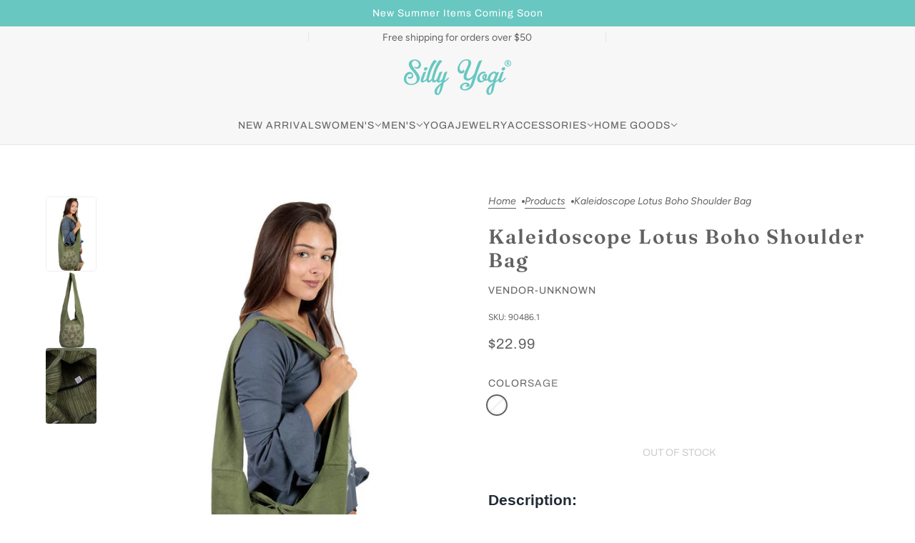

--- FILE ---
content_type: text/html; charset=utf-8
request_url: https://www.sillyyogi.com/products/kaleidoscope-lotus-boho-shoulder-bag
body_size: 41727
content:
<!doctype html>
<html lang="en" dir="ltr">
  <head>
    <!-- Blockshop theme - Version 10.0.1 by Troop Themes - https://troopthemes.com/ -->

    <meta charset="UTF-8">
    <meta http-equiv="X-UA-Compatible" content="IE=edge">
    <meta name="viewport" content="width=device-width, initial-scale=1.0, maximum-scale=5.0"><meta name="description" content="Description: This creative yet simple bag lets you soar through the day and look great doing so. A tie top and cotton lining keep all your necessities secure for many seasons. A wide shoulder strap adds comfort for all day wear. Earthy colors and an ultra zen print design make this bag the perfect addition to any boho "><title>Kaleidoscope Lotus Boho Shoulder Bag | Silly Yogi</title><link rel="canonical" href="https://www.sillyyogi.com/products/kaleidoscope-lotus-boho-shoulder-bag"><link rel="shortcut icon" href="//www.sillyyogi.com/cdn/shop/files/Silly_Yogi_Fav.png?v=1728423094&width=32" type="image/png">
      <link rel="apple-touch-icon" href="//www.sillyyogi.com/cdn/shop/files/Silly_Yogi_Fav.png?v=1728423094&width=180"><link rel="preconnect" href="https://cdn.shopify.com" crossorigin>
<link rel="preconnect" href="https://fonts.shopifycdn.com" crossorigin><link
    rel="preload"
    href="//www.sillyyogi.com/cdn/fonts/fraunces/fraunces_n6.69791a9f00600e5a1e56a6f64efc9d10a28b9c92.woff2"
    as="font"
    type="font/woff2"
    crossorigin
  ><link
    rel="preload"
    href="//www.sillyyogi.com/cdn/fonts/archivo/archivo_n4.dc8d917cc69af0a65ae04d01fd8eeab28a3573c9.woff2"
    as="font"
    type="font/woff2"
    crossorigin
  ><link
    rel="preload"
    href="//www.sillyyogi.com/cdn/fonts/figtree/figtree_n4.3c0838aba1701047e60be6a99a1b0a40ce9b8419.woff2"
    as="font"
    type="font/woff2"
    crossorigin
  ><meta property="og:type" content="product" />
  <meta property="og:title" content="Kaleidoscope Lotus Boho Shoulder Bag" /><meta property="og:image" content="http://www.sillyyogi.com/cdn/shop/products/90486-sage1.jpg?v=1619546421&width=1200" />
    <meta property="og:image:secure_url" content="https://www.sillyyogi.com/cdn/shop/products/90486-sage1.jpg?v=1619546421&width=1200" />
    <meta property="og:image:width" content="600" />
    <meta property="og:image:height" content="900" /><meta property="og:image" content="http://www.sillyyogi.com/cdn/shop/products/90486-sage_1.jpg?v=1619546421&width=1200" />
    <meta property="og:image:secure_url" content="https://www.sillyyogi.com/cdn/shop/products/90486-sage_1.jpg?v=1619546421&width=1200" />
    <meta property="og:image:width" content="600" />
    <meta property="og:image:height" content="900" /><meta property="og:image" content="http://www.sillyyogi.com/cdn/shop/products/90486-sage2_1.jpg?v=1619546421&width=1200" />
    <meta property="og:image:secure_url" content="https://www.sillyyogi.com/cdn/shop/products/90486-sage2_1.jpg?v=1619546421&width=1200" />
    <meta property="og:image:width" content="600" />
    <meta property="og:image:height" content="900" /><meta property="og:price:currency" content="USD" />
  <meta
    property="og:price:amount"
    content="22.99"
  />

  <script type="application/ld+json">
    {
      "@context": "https://schema.org/",
      "@type": "Product",
      "name": "Kaleidoscope Lotus Boho Shoulder Bag",
      "image": ["//www.sillyyogi.com/cdn/shop/products/90486-sage1.jpg?v=1619546421&width=1200",
"//www.sillyyogi.com/cdn/shop/products/90486-sage_1.jpg?v=1619546421&width=1200",
"//www.sillyyogi.com/cdn/shop/products/90486-sage2_1.jpg?v=1619546421&width=1200"
],
      "description": "Description:This creative yet simple bag lets you soar through the day and look great doing so. ...",
      "sku": "90486.1",
      "brand": {
        "@type": "Brand",
        "name": "vendor-unknown"
      },"offers": [{
            "@type" : "Offer","sku": "90486.1","availability": "http://schema.org/OutOfStock",
            "price": 22.99,
            "priceCurrency": "USD",
            "url": "https:\/\/www.sillyyogi.com\/products\/kaleidoscope-lotus-boho-shoulder-bag?variant=32963685711931"
          }
]
    }
  </script><meta property="og:url" content="https://www.sillyyogi.com/products/kaleidoscope-lotus-boho-shoulder-bag" />
<meta property="og:site_name" content="Silly Yogi" />
<meta property="og:description" content="Description: This creative yet simple bag lets you soar through the day and look great doing so. A tie top and cotton lining keep all your necessities secure for many seasons. A wide shoulder strap adds comfort for all day wear. Earthy colors and an ultra zen print design make this bag the perfect addition to any boho " /><meta name="twitter:card" content="summary" />
<meta name="twitter:description" content="Description: This creative yet simple bag lets you soar through the day and look great doing so. A tie top and cotton lining keep all your necessities secure for many seasons. A wide shoulder strap adds comfort for all day wear. Earthy colors and an ultra zen print design make this bag the perfect addition to any boho " /><meta name="twitter:title" content="Kaleidoscope Lotus Boho Shoulder Bag" /><meta
      name="twitter:image"
      content="https://www.sillyyogi.com/cdn/shop/products/90486-sage1.jpg?v=1619546421&width=480"
    /><style>@font-face {
  font-family: Fraunces;
  font-weight: 600;
  font-style: normal;
  font-display: swap;
  src: url("//www.sillyyogi.com/cdn/fonts/fraunces/fraunces_n6.69791a9f00600e5a1e56a6f64efc9d10a28b9c92.woff2") format("woff2"),
       url("//www.sillyyogi.com/cdn/fonts/fraunces/fraunces_n6.e87d336d46d99db17df56f1dc77d222effffa1f3.woff") format("woff");
}
@font-face {
  font-family: Fraunces;
  font-weight: 400;
  font-style: normal;
  font-display: swap;
  src: url("//www.sillyyogi.com/cdn/fonts/fraunces/fraunces_n4.8e6986daad4907c36a536fb8d55aaf5318c974ca.woff2") format("woff2"),
       url("//www.sillyyogi.com/cdn/fonts/fraunces/fraunces_n4.879060358fafcf2c4c4b6df76c608dc301ced93b.woff") format("woff");
}
@font-face {
  font-family: Archivo;
  font-weight: 400;
  font-style: normal;
  font-display: swap;
  src: url("//www.sillyyogi.com/cdn/fonts/archivo/archivo_n4.dc8d917cc69af0a65ae04d01fd8eeab28a3573c9.woff2") format("woff2"),
       url("//www.sillyyogi.com/cdn/fonts/archivo/archivo_n4.bd6b9c34fdb81d7646836be8065ce3c80a2cc984.woff") format("woff");
}
@font-face {
  font-family: Archivo;
  font-weight: 700;
  font-style: normal;
  font-display: swap;
  src: url("//www.sillyyogi.com/cdn/fonts/archivo/archivo_n7.651b020b3543640c100112be6f1c1b8e816c7f13.woff2") format("woff2"),
       url("//www.sillyyogi.com/cdn/fonts/archivo/archivo_n7.7e9106d320e6594976a7dcb57957f3e712e83c96.woff") format("woff");
}
@font-face {
  font-family: Figtree;
  font-weight: 400;
  font-style: normal;
  font-display: swap;
  src: url("//www.sillyyogi.com/cdn/fonts/figtree/figtree_n4.3c0838aba1701047e60be6a99a1b0a40ce9b8419.woff2") format("woff2"),
       url("//www.sillyyogi.com/cdn/fonts/figtree/figtree_n4.c0575d1db21fc3821f17fd6617d3dee552312137.woff") format("woff");
}
@font-face {
  font-family: Figtree;
  font-weight: 700;
  font-style: normal;
  font-display: swap;
  src: url("//www.sillyyogi.com/cdn/fonts/figtree/figtree_n7.2fd9bfe01586148e644724096c9d75e8c7a90e55.woff2") format("woff2"),
       url("//www.sillyyogi.com/cdn/fonts/figtree/figtree_n7.ea05de92d862f9594794ab281c4c3a67501ef5fc.woff") format("woff");
}
@font-face {
  font-family: Figtree;
  font-weight: 400;
  font-style: italic;
  font-display: swap;
  src: url("//www.sillyyogi.com/cdn/fonts/figtree/figtree_i4.89f7a4275c064845c304a4cf8a4a586060656db2.woff2") format("woff2"),
       url("//www.sillyyogi.com/cdn/fonts/figtree/figtree_i4.6f955aaaafc55a22ffc1f32ecf3756859a5ad3e2.woff") format("woff");
}
@font-face {
  font-family: Figtree;
  font-weight: 700;
  font-style: italic;
  font-display: swap;
  src: url("//www.sillyyogi.com/cdn/fonts/figtree/figtree_i7.06add7096a6f2ab742e09ec7e498115904eda1fe.woff2") format("woff2"),
       url("//www.sillyyogi.com/cdn/fonts/figtree/figtree_i7.ee584b5fcaccdbb5518c0228158941f8df81b101.woff") format("woff");
}
:root {--font--heading--uppercase: normal;
      --font--margin-scale: -1;
      --font--translation-scale: 0.25;--font--nav--uppercase: uppercase;--font--sub-nav--uppercase: uppercase;--font--banner--size: 61px;
    --font--banner--mobile-size: 44px;

    --font--featured--size: 59px;
    --font--featured--mobile-size: 44px;

    --font--section--size: 28px;
    --font--section--mobile-size: 20px;

    --font--block--size: 16px;
    --font--block--mobile-size: 20px;

    --font--paragraph--size: 14px;--font--paragraph--mobile-size: 14px;--font--featured-paragraph--size: 14px;--font--featured-paragraph--mobile-size: 14px;--font--nav--size: 14px;--font--nav--mobile-size: 14px;--font--sub-nav--size: 10px;--font--sub-nav--mobile-size: 10px;--font--heading--family: Fraunces, serif;
    --font--heading--weight: 600;
    --font--heading--normal-weight: 400;
    --font--heading--style: normal;
    --font--heading--spacing: 2px;

    --font--nav--family: Archivo, sans-serif;
    --font--nav--weight: 400;
    --font--nav--style: normal;

    --font--paragraph--family: Figtree, sans-serif;
    --font--paragraph--weight: 400;
    --font--paragraph--style: normal;
    --font--paragraph--spacing: 0px;

    --font--button--spacing: 0px;
    --font--line-height: 1.2;
  }

  [data-item~='featured-heading'] .emphasized,
  [data-item~='banner-heading'] .emphasized {font-style: italic;}
</style><style>
  :root {
    --color--accent-1: #68c7c0;
    --color--accent-1-translucent: rgba(104, 199, 192, 0.85);
    --color--accent-2: #ffffff;
    --color--accent-2-translucent: rgba(255, 255, 255, 0.85);
    --bg-color--light: #f7f7f7;
    --bg-color--light-translucent: rgba(247, 247, 247, 0.85);
    --bg-color--dark: #68c7c0;
    --bg-color--dark-translucent: rgba(68, 184, 175, 0.85);
    --bg-color--body: #ffffff;
    --bg-color--body-translucent: rgba(255, 255, 255, 0.85);
    --color--body: #616161;
    --color--body--light: #919191;
    --bg-color--textbox: #fff;
    --bg-color--panel: #f7f7f7;
    --bdr-color--page: ;
    --bdr-dark--general: rgba(97, 97, 97, 0.1);
    --bdr-light--general: rgba(255,255,255,0.3);

    --color--border-disabled: #d2d2d2;
    --color--success: #4caf50;
    --color--fail: #d32f2f;
    --color--stars: black;

    --content--shadow-opacity: 0.15;
    --content--image-opacity:0.65;

    --button--color: #ffffff;
    --button--bg-color: #444444;
    --button--bg-color--hover: var(--button--bg-color);
    --button--bdr-color: #444444;
    --button--color-disabled: #b9b9b9;
    --button--radius: 2px;
    --input--radius: 2px;
    --image--radius: 4px;

    /* shop pay */
    --payment-terms-background-color: #ffffff;

    /* js helpers */
    --announcement-height: 0px;
    --header-height: 0px;

    --sticky-offset: calc(var(--announcement--sticky, 0) * var(--announcement--height, 0px) + var(--header--sticky, 0) * var(--header--height, 0px));
  }
</style><style></style><script>
  var theme = theme || {};
  theme.libraries = theme.libraries || {};
  theme.local_storage = theme.local_storage || {};
  theme.settings = theme.settings || {};
  theme.scripts = theme.scripts || {};
  theme.styles = theme.styles || {};
  theme.swatches = theme.swatches || {};
  theme.translations = theme.translations || {};
  theme.urls = theme.urls || {};

  theme.libraries.masonry = '//www.sillyyogi.com/cdn/shop/t/9/assets/masonry.min.js?v=153413113355937702121720633685';
  theme.libraries.swipe = '//www.sillyyogi.com/cdn/shop/t/9/assets/swipe-listener.min.js?v=123039615894270182531720633685';
  theme.libraries.plyr = '/cdn/shopifycloud/plyr/v2.0/shopify-plyr';
  theme.libraries.vimeo = 'player.vimeo.com/api/player.js';
  theme.libraries.youtube = 'youtube.com/iframe_api';

  theme.local_storage.age_verification = 'blockshopTheme:ageVerified';
  theme.local_storage.collection_layout = 'blockshopTheme:collectionLayout';
  theme.local_storage.recent_products = 'blockshopTheme:recentlyViewed';
  theme.local_storage.search_layout = 'blockshopTheme:searchLayout';

  theme.settings.cart_type = 'drawer';
  theme.settings.money_format = "${{amount}}";

  theme.translations.add_to_cart = 'Add to cart';
  theme.translations.mailing_list_success_message = 'Thanks for signing up!';
  theme.translations.out_of_stock = 'Out of stock';
  theme.translations.unavailable = 'Unavailable';
  theme.translations.url_copied = 'Link copied to clipboard';
  theme.translations.low_in_stock = {
    one: 'Only 1 item left',
    other: 'Only 2 items left'
  };

  theme.urls.all_products_collection = '/collections/all';
  theme.urls.cart = '/cart';
  theme.urls.cart_add = '/cart/add';
  theme.urls.cart_change = '/cart/change';
  theme.urls.cart_update = '/cart/update';
  theme.urls.product_recommendations = '/recommendations/products';
  theme.urls.predictive_search = '/search/suggest';
  theme.urls.search = '/search';

  
    theme.urls.root = '';
  

          theme.swatches['rose-stripe'] = '//www.sillyyogi.com/cdn/shop/files/rosestripe_100x.png?v=925';
        

          theme.swatches['sage-fleur'] = '//www.sillyyogi.com/cdn/shop/files/sagefleur_100x.png?v=925';
        

          theme.swatches['peach'] = '//www.sillyyogi.com/cdn/shop/files/peach_100x.png?v=925';
        

          theme.swatches['chilli'] = '#EC6774';
        
</script>

<script>
  String.prototype.handleize = function () {
    const char_map = {
      á: "a", é: "e", í: "i", ó: "o", ú: "u", ñ: "n", ü: "u", à: "a", è: "e", ì: "i", ò: "o", ù: "u",
      â: "a", ê: "e", î: "i", ô: "o", û: "u", ö: "o", ä: "a", ß: "ss", ç: "c", č: "c", è: "e", é: "e", ê: "e",
      ë: "e", î: "i", ï: "i", ô: "o", œ: "oe", ù: "u", û: "u", ü: "u"
    };
    // we need to convert non-anglo chars to anglo counterparts to match Liquid's 'handelize' filter
    const regex = new RegExp(Object.keys(char_map).join("|"), 'g');

    return this.toLowerCase()
      .replace(regex, (match) => (char_map[match] ? char_map[match] : match))
      .replace(/[^a-z0-9]+/g, '-')
      .replace(/-+/g, '-')
      .replace(/^-|-$/g, '');
  };

  // Element extended methods
  Element.prototype.trigger = window.trigger = function(event, data = null) {
    const event_obj = data == null ? new Event(event) : new CustomEvent(event, { detail: data });
    this.dispatchEvent(event_obj);
  };

  Element.prototype.on = document.on = window.on = function(events, callback, options) {
    // save the namespaces on the element itself
    if (!this.namespaces) this.namespaces = {};

    events.split(' ').forEach(event => {
      this.namespaces[event] = callback;
      this.addEventListener(event.split('.')[0], callback, options);
    });
    return this;
  };

  Element.prototype.off = window.off = function(events) {
    if (!this.namespaces) return;

    events.split(' ').forEach(event => {
      this.removeEventListener(event.split('.')[0], this.namespaces[event]);
      delete this.namespaces[event];
    });
    return this;
  };

  Element.prototype.index = function() {
    return [...this.parentNode.children].indexOf(this);
  };

  Element.prototype.offset = function() {
    const rect = this.getBoundingClientRect();

    return {
      top: rect.top + window.scrollY,
      left: rect.left + window.pageXOffset
    };
  };

  Element.prototype.setStyles = function(styles = {}) {
    for (const property in styles) this.style[property] = styles[property];
    return this;
  }

  Element.prototype.remove = function() {
    return this.parentNode && this.parentNode.removeChild(this);
  };

  // NodeList & Array extended methods
  NodeList.prototype.on = Array.prototype.on = function(events, callback, options) {
    this.forEach(element => {
      // save the namespaces on the element itself
      if (!element.namespaces) element.namespaces = {};

      events.split(' ').forEach(event => {
        element.namespaces[event] = callback;
        element.addEventListener(event.split('.')[0], callback, options);
      });
    });
  };

  NodeList.prototype.off = Array.prototype.off = function(events) {
    this.forEach(element => {
      if (!element.namespaces) return;

      events.split(' ').forEach(event => {
        element.removeEventListener(event.split('.')[0], element.namespaces[event]);
        delete element.namespaces[event];
      });
    });
  };

  NodeList.prototype.not = Array.prototype.not = function(arr_like_obj) {
    // this always returns an Array
    const new_array_of_elements = [];
    if (arr_like_obj instanceof HTMLElement) arr_like_obj = [arr_like_obj];

    this.forEach(element => {
      if (![...arr_like_obj].includes(element)) new_array_of_elements.push(element);
    });

    return new_array_of_elements;
  };

  // this global method is necessary for the youtube API, we can't use our own callback in this case
  // https://developers.google.com/youtube/iframe_api_reference#Requirements
  function onYouTubeIframeAPIReady() {
    window.trigger('theme:youtube:apiReady');
  }

  // Utility methods
  theme.utils = new class Utilities {
    constructor() {
      this.isTouchDevice = window.matchMedia('(pointer: coarse)').matches;this.updateRecentProducts('kaleidoscope-lotus-boho-shoulder-bag');}

    isValidEmail(email) {
      const email_pattern = /^[A-Z0-9._%+-]+@[A-Z0-9.-]+\.[A-Z]{2,}$/i;
      return email_pattern.test(email);
    }

    formatMoney(raw_amount) {
      const num_decimals = theme.settings.money_format.includes('no_decimals') ? 0 : 2;
      const locale = theme.settings.money_format.includes('comma') ? 'de-DE' : 'en-US';

      const formatter = Intl.NumberFormat(locale, {
        minimumFractionDigits: num_decimals,
        maximumFractionDigits: num_decimals
      });

      const formatted_amount = formatter.format(raw_amount / 100);
      
      return theme.settings.money_format.replace(/\{\{\s*(\w+)\s*\}\}/, formatted_amount);
    }

    libraryLoader(name, url, callback) {
      if (theme.scripts[name] === undefined) {
        theme.scripts[name] = 'requested';
        const script = document.createElement('script');
        script.src = url;
        script.onload = () => {
          theme.scripts[name] = 'loaded';
          callback && callback();
          window.trigger(`theme:${name}:loaded`);
        };
        document.body ? document.body.appendChild(script) : document.head.appendChild(script);
      } else if (callback && theme.scripts[name] === 'requested') {
        window.on(`theme:${name}:loaded`, callback);
      } else if (callback && theme.scripts[name] === 'loaded') callback();
    }

    parseHtml(html_string, selector, strip_components = []) {
      strip_components.forEach(component => { // remove web components so they don't init
        const regex = new RegExp(component, 'g');
        html_string = html_string.replace(regex, 'div')
      });

      const container = document.createElement('div');
      container.innerHTML = html_string;
      return selector ? container.querySelector(selector) : container.querySelector(':scope > *');
    }

    setSwatchColors(inputs = false) {
      if (!inputs) return

      inputs.forEach(input => {
        const swatch = input.nextElementSibling;
        const swatch_color = input.value.handleize();

        if (theme.swatches[swatch_color] === undefined) {
          swatch.style['background-color'] = swatch_color;
        } else if (CSS.supports('color', theme.swatches[swatch_color])) {
          swatch.style['background-color'] = theme.swatches[swatch_color];
        } else {
          swatch.style['background-image'] = `url(${theme.swatches[swatch_color]})`;
        }
      });
    }

    stylesheetLoader(name, url, callback) {
      if (theme.styles[name] === undefined) {
        theme.styles[name] = 'requested';
        const stylesheet = document.createElement('link');
        stylesheet.rel = 'stylesheet';
        stylesheet.href = url;
        stylesheet.onload = () => {
          theme.styles[name] = 'loaded';
          callback && callback();
          window.trigger(`theme:${name}Styles:loaded`);
        }
        document.body ? document.body.appendChild(stylesheet) : document.head.appendChild(stylesheet);
      } else if (callback && theme.styles[name] === 'requested') {
        window.on(`theme:${name}Styles:loaded`, callback);
      } else if (callback && theme.styles[name] === 'loaded') callback();
    }

    getQuantity(product_id, { id, management, policy, quantity }, requested_quantity) {
      // if inventory isn't tracked we can add items indefinitely
      if (management !== 'shopify' || policy === 'continue') return requested_quantity;

      const cart_quantity = theme.cart.basket[id] ? theme.cart.basket[id] : 0;
      let quantity_remaining = parseInt(quantity) - cart_quantity;

      if (quantity_remaining <= 0) {
        quantity_remaining = 0;
        window.trigger(`theme:product:${product_id}:updateQuantity`, 1);
      } else if (requested_quantity > quantity_remaining) {
        window.trigger(`theme:product:${product_id}:updateQuantity`, quantity_remaining);
      } else return requested_quantity;

      theme.feedback.trigger('quantity', quantity_remaining);
      return false;
    }

    updateRecentProducts(handle) {
      const current_product_arr = [handle];
      const previous_product_str = localStorage.getItem(theme.local_storage.recent_products);
      const max_num_recents_stored = 4;
      let previous_product_arr, current_product_str, newly_visited_product = false;

      // first check if we have existing data or not
      if (previous_product_str) {
        previous_product_arr = JSON.parse(previous_product_str);

        if (previous_product_arr.indexOf(handle) === -1) newly_visited_product = true;
      } else {
        // localStorage accepts strings only, so we'll convert to string and set
        current_product_str = JSON.stringify(current_product_arr);
        localStorage.setItem(theme.local_storage.recent_products, current_product_str);
      }
      if (newly_visited_product) {
        if (previous_product_arr.length === max_num_recents_stored)
          previous_product_arr = previous_product_arr.slice(1);

        current_product_str = JSON.stringify(previous_product_arr.concat(current_product_arr));
        localStorage.setItem(theme.local_storage.recent_products, current_product_str);
      }
    }
  }
</script><script type="module">
  import "//www.sillyyogi.com/cdn/shop/t/9/assets/a11y.js?v=88460550814538636921720633684";
  import "//www.sillyyogi.com/cdn/shop/t/9/assets/media-queries.js?v=71639634187374033171720633685";
  import "//www.sillyyogi.com/cdn/shop/t/9/assets/element-relocator.js?v=28810630440959365191720633684";
  import "//www.sillyyogi.com/cdn/shop/t/9/assets/radios.js?v=95698407015915903831720633685";
  import "//www.sillyyogi.com/cdn/shop/t/9/assets/transitions.js?v=19512793443520941461720633685";
  import "//www.sillyyogi.com/cdn/shop/t/9/assets/general.js?v=109687087944646813571720633684";
  import "//www.sillyyogi.com/cdn/shop/t/9/assets/tab-order.js?v=32202179289059533031720633685";
  import "//www.sillyyogi.com/cdn/shop/t/9/assets/collapsible-row.js?v=73136906120330415941720633684";
  import "//www.sillyyogi.com/cdn/shop/t/9/assets/placeholder.js?v=9426227501006968881720633685";
  import "//www.sillyyogi.com/cdn/shop/t/9/assets/disclosure.js?v=33932707855648042021720633684";
  import "//www.sillyyogi.com/cdn/shop/t/9/assets/quantity-selector.js?v=47238001903993240311720633685";
  import "//www.sillyyogi.com/cdn/shop/t/9/assets/feedback-bar.js?v=41068180466968126491720633684";
  import "//www.sillyyogi.com/cdn/shop/t/9/assets/modal.js?v=180309707502602899451720633685";
  import "//www.sillyyogi.com/cdn/shop/t/9/assets/subscribe-form.js?v=173086987533768533151720633685";import "//www.sillyyogi.com/cdn/shop/t/9/assets/y-menu.js?v=12024126077909551811720633685";
    import "//www.sillyyogi.com/cdn/shop/t/9/assets/drawer.js?v=30355499265377544231720633684";
    import "//www.sillyyogi.com/cdn/shop/t/9/assets/header.js?v=107607395808525493111720633684";
    import "//www.sillyyogi.com/cdn/shop/t/9/assets/cart.js?v=176555177889829232161720633684";
    import "//www.sillyyogi.com/cdn/shop/t/9/assets/x-menu.js?v=4975503564366216271720633685";import "//www.sillyyogi.com/cdn/shop/t/9/assets/quick-add.js?v=8171462438333045641720633685";
      import "//www.sillyyogi.com/cdn/shop/t/9/assets/product-buy-buttons.js?v=45201997824668611551720633685";import "//www.sillyyogi.com/cdn/shop/t/9/assets/product-media--variants.js?v=69174017464910446721720633685";
    import "//www.sillyyogi.com/cdn/shop/t/9/assets/product-price.js?v=158189426169192202801720633685";
    import "//www.sillyyogi.com/cdn/shop/t/9/assets/product-options.js?v=93435881930355150891720633685";</script><link href="//www.sillyyogi.com/cdn/shop/t/9/assets/theme.css?v=150805539307717942781720633685" rel="stylesheet" type="text/css" media="all" />
    <script>window.performance && window.performance.mark && window.performance.mark('shopify.content_for_header.start');</script><meta id="shopify-digital-wallet" name="shopify-digital-wallet" content="/32675168315/digital_wallets/dialog">
<meta name="shopify-checkout-api-token" content="9a5a7efbef61e339035b270cdc84b03a">
<link rel="alternate" type="application/json+oembed" href="https://www.sillyyogi.com/products/kaleidoscope-lotus-boho-shoulder-bag.oembed">
<script async="async" src="/checkouts/internal/preloads.js?locale=en-US"></script>
<link rel="preconnect" href="https://shop.app" crossorigin="anonymous">
<script async="async" src="https://shop.app/checkouts/internal/preloads.js?locale=en-US&shop_id=32675168315" crossorigin="anonymous"></script>
<script id="shopify-features" type="application/json">{"accessToken":"9a5a7efbef61e339035b270cdc84b03a","betas":["rich-media-storefront-analytics"],"domain":"www.sillyyogi.com","predictiveSearch":true,"shopId":32675168315,"locale":"en"}</script>
<script>var Shopify = Shopify || {};
Shopify.shop = "silly-yogi.myshopify.com";
Shopify.locale = "en";
Shopify.currency = {"active":"USD","rate":"1.0"};
Shopify.country = "US";
Shopify.theme = {"name":"Blockshop","id":143760326876,"schema_name":"Blockshop","schema_version":"10.0.1","theme_store_id":606,"role":"main"};
Shopify.theme.handle = "null";
Shopify.theme.style = {"id":null,"handle":null};
Shopify.cdnHost = "www.sillyyogi.com/cdn";
Shopify.routes = Shopify.routes || {};
Shopify.routes.root = "/";</script>
<script type="module">!function(o){(o.Shopify=o.Shopify||{}).modules=!0}(window);</script>
<script>!function(o){function n(){var o=[];function n(){o.push(Array.prototype.slice.apply(arguments))}return n.q=o,n}var t=o.Shopify=o.Shopify||{};t.loadFeatures=n(),t.autoloadFeatures=n()}(window);</script>
<script>
  window.ShopifyPay = window.ShopifyPay || {};
  window.ShopifyPay.apiHost = "shop.app\/pay";
  window.ShopifyPay.redirectState = null;
</script>
<script id="shop-js-analytics" type="application/json">{"pageType":"product"}</script>
<script defer="defer" async type="module" src="//www.sillyyogi.com/cdn/shopifycloud/shop-js/modules/v2/client.init-shop-cart-sync_BApSsMSl.en.esm.js"></script>
<script defer="defer" async type="module" src="//www.sillyyogi.com/cdn/shopifycloud/shop-js/modules/v2/chunk.common_CBoos6YZ.esm.js"></script>
<script type="module">
  await import("//www.sillyyogi.com/cdn/shopifycloud/shop-js/modules/v2/client.init-shop-cart-sync_BApSsMSl.en.esm.js");
await import("//www.sillyyogi.com/cdn/shopifycloud/shop-js/modules/v2/chunk.common_CBoos6YZ.esm.js");

  window.Shopify.SignInWithShop?.initShopCartSync?.({"fedCMEnabled":true,"windoidEnabled":true});

</script>
<script defer="defer" async type="module" src="//www.sillyyogi.com/cdn/shopifycloud/shop-js/modules/v2/client.payment-terms_BHOWV7U_.en.esm.js"></script>
<script defer="defer" async type="module" src="//www.sillyyogi.com/cdn/shopifycloud/shop-js/modules/v2/chunk.common_CBoos6YZ.esm.js"></script>
<script defer="defer" async type="module" src="//www.sillyyogi.com/cdn/shopifycloud/shop-js/modules/v2/chunk.modal_Bu1hFZFC.esm.js"></script>
<script type="module">
  await import("//www.sillyyogi.com/cdn/shopifycloud/shop-js/modules/v2/client.payment-terms_BHOWV7U_.en.esm.js");
await import("//www.sillyyogi.com/cdn/shopifycloud/shop-js/modules/v2/chunk.common_CBoos6YZ.esm.js");
await import("//www.sillyyogi.com/cdn/shopifycloud/shop-js/modules/v2/chunk.modal_Bu1hFZFC.esm.js");

  
</script>
<script>
  window.Shopify = window.Shopify || {};
  if (!window.Shopify.featureAssets) window.Shopify.featureAssets = {};
  window.Shopify.featureAssets['shop-js'] = {"shop-cart-sync":["modules/v2/client.shop-cart-sync_DJczDl9f.en.esm.js","modules/v2/chunk.common_CBoos6YZ.esm.js"],"init-fed-cm":["modules/v2/client.init-fed-cm_BzwGC0Wi.en.esm.js","modules/v2/chunk.common_CBoos6YZ.esm.js"],"init-windoid":["modules/v2/client.init-windoid_BS26ThXS.en.esm.js","modules/v2/chunk.common_CBoos6YZ.esm.js"],"shop-cash-offers":["modules/v2/client.shop-cash-offers_DthCPNIO.en.esm.js","modules/v2/chunk.common_CBoos6YZ.esm.js","modules/v2/chunk.modal_Bu1hFZFC.esm.js"],"shop-button":["modules/v2/client.shop-button_D_JX508o.en.esm.js","modules/v2/chunk.common_CBoos6YZ.esm.js"],"init-shop-email-lookup-coordinator":["modules/v2/client.init-shop-email-lookup-coordinator_DFwWcvrS.en.esm.js","modules/v2/chunk.common_CBoos6YZ.esm.js"],"shop-toast-manager":["modules/v2/client.shop-toast-manager_tEhgP2F9.en.esm.js","modules/v2/chunk.common_CBoos6YZ.esm.js"],"shop-login-button":["modules/v2/client.shop-login-button_DwLgFT0K.en.esm.js","modules/v2/chunk.common_CBoos6YZ.esm.js","modules/v2/chunk.modal_Bu1hFZFC.esm.js"],"avatar":["modules/v2/client.avatar_BTnouDA3.en.esm.js"],"init-shop-cart-sync":["modules/v2/client.init-shop-cart-sync_BApSsMSl.en.esm.js","modules/v2/chunk.common_CBoos6YZ.esm.js"],"pay-button":["modules/v2/client.pay-button_BuNmcIr_.en.esm.js","modules/v2/chunk.common_CBoos6YZ.esm.js"],"init-shop-for-new-customer-accounts":["modules/v2/client.init-shop-for-new-customer-accounts_DrjXSI53.en.esm.js","modules/v2/client.shop-login-button_DwLgFT0K.en.esm.js","modules/v2/chunk.common_CBoos6YZ.esm.js","modules/v2/chunk.modal_Bu1hFZFC.esm.js"],"init-customer-accounts-sign-up":["modules/v2/client.init-customer-accounts-sign-up_TlVCiykN.en.esm.js","modules/v2/client.shop-login-button_DwLgFT0K.en.esm.js","modules/v2/chunk.common_CBoos6YZ.esm.js","modules/v2/chunk.modal_Bu1hFZFC.esm.js"],"shop-follow-button":["modules/v2/client.shop-follow-button_C5D3XtBb.en.esm.js","modules/v2/chunk.common_CBoos6YZ.esm.js","modules/v2/chunk.modal_Bu1hFZFC.esm.js"],"checkout-modal":["modules/v2/client.checkout-modal_8TC_1FUY.en.esm.js","modules/v2/chunk.common_CBoos6YZ.esm.js","modules/v2/chunk.modal_Bu1hFZFC.esm.js"],"init-customer-accounts":["modules/v2/client.init-customer-accounts_C0Oh2ljF.en.esm.js","modules/v2/client.shop-login-button_DwLgFT0K.en.esm.js","modules/v2/chunk.common_CBoos6YZ.esm.js","modules/v2/chunk.modal_Bu1hFZFC.esm.js"],"lead-capture":["modules/v2/client.lead-capture_Cq0gfm7I.en.esm.js","modules/v2/chunk.common_CBoos6YZ.esm.js","modules/v2/chunk.modal_Bu1hFZFC.esm.js"],"shop-login":["modules/v2/client.shop-login_BmtnoEUo.en.esm.js","modules/v2/chunk.common_CBoos6YZ.esm.js","modules/v2/chunk.modal_Bu1hFZFC.esm.js"],"payment-terms":["modules/v2/client.payment-terms_BHOWV7U_.en.esm.js","modules/v2/chunk.common_CBoos6YZ.esm.js","modules/v2/chunk.modal_Bu1hFZFC.esm.js"]};
</script>
<script id="__st">var __st={"a":32675168315,"offset":-28800,"reqid":"f3879d09-17b4-42cb-b899-a295df928bd9-1768867720","pageurl":"www.sillyyogi.com\/products\/kaleidoscope-lotus-boho-shoulder-bag","u":"dcacbf99701f","p":"product","rtyp":"product","rid":4703380766779};</script>
<script>window.ShopifyPaypalV4VisibilityTracking = true;</script>
<script id="captcha-bootstrap">!function(){'use strict';const t='contact',e='account',n='new_comment',o=[[t,t],['blogs',n],['comments',n],[t,'customer']],c=[[e,'customer_login'],[e,'guest_login'],[e,'recover_customer_password'],[e,'create_customer']],r=t=>t.map((([t,e])=>`form[action*='/${t}']:not([data-nocaptcha='true']) input[name='form_type'][value='${e}']`)).join(','),a=t=>()=>t?[...document.querySelectorAll(t)].map((t=>t.form)):[];function s(){const t=[...o],e=r(t);return a(e)}const i='password',u='form_key',d=['recaptcha-v3-token','g-recaptcha-response','h-captcha-response',i],f=()=>{try{return window.sessionStorage}catch{return}},m='__shopify_v',_=t=>t.elements[u];function p(t,e,n=!1){try{const o=window.sessionStorage,c=JSON.parse(o.getItem(e)),{data:r}=function(t){const{data:e,action:n}=t;return t[m]||n?{data:e,action:n}:{data:t,action:n}}(c);for(const[e,n]of Object.entries(r))t.elements[e]&&(t.elements[e].value=n);n&&o.removeItem(e)}catch(o){console.error('form repopulation failed',{error:o})}}const l='form_type',E='cptcha';function T(t){t.dataset[E]=!0}const w=window,h=w.document,L='Shopify',v='ce_forms',y='captcha';let A=!1;((t,e)=>{const n=(g='f06e6c50-85a8-45c8-87d0-21a2b65856fe',I='https://cdn.shopify.com/shopifycloud/storefront-forms-hcaptcha/ce_storefront_forms_captcha_hcaptcha.v1.5.2.iife.js',D={infoText:'Protected by hCaptcha',privacyText:'Privacy',termsText:'Terms'},(t,e,n)=>{const o=w[L][v],c=o.bindForm;if(c)return c(t,g,e,D).then(n);var r;o.q.push([[t,g,e,D],n]),r=I,A||(h.body.append(Object.assign(h.createElement('script'),{id:'captcha-provider',async:!0,src:r})),A=!0)});var g,I,D;w[L]=w[L]||{},w[L][v]=w[L][v]||{},w[L][v].q=[],w[L][y]=w[L][y]||{},w[L][y].protect=function(t,e){n(t,void 0,e),T(t)},Object.freeze(w[L][y]),function(t,e,n,w,h,L){const[v,y,A,g]=function(t,e,n){const i=e?o:[],u=t?c:[],d=[...i,...u],f=r(d),m=r(i),_=r(d.filter((([t,e])=>n.includes(e))));return[a(f),a(m),a(_),s()]}(w,h,L),I=t=>{const e=t.target;return e instanceof HTMLFormElement?e:e&&e.form},D=t=>v().includes(t);t.addEventListener('submit',(t=>{const e=I(t);if(!e)return;const n=D(e)&&!e.dataset.hcaptchaBound&&!e.dataset.recaptchaBound,o=_(e),c=g().includes(e)&&(!o||!o.value);(n||c)&&t.preventDefault(),c&&!n&&(function(t){try{if(!f())return;!function(t){const e=f();if(!e)return;const n=_(t);if(!n)return;const o=n.value;o&&e.removeItem(o)}(t);const e=Array.from(Array(32),(()=>Math.random().toString(36)[2])).join('');!function(t,e){_(t)||t.append(Object.assign(document.createElement('input'),{type:'hidden',name:u})),t.elements[u].value=e}(t,e),function(t,e){const n=f();if(!n)return;const o=[...t.querySelectorAll(`input[type='${i}']`)].map((({name:t})=>t)),c=[...d,...o],r={};for(const[a,s]of new FormData(t).entries())c.includes(a)||(r[a]=s);n.setItem(e,JSON.stringify({[m]:1,action:t.action,data:r}))}(t,e)}catch(e){console.error('failed to persist form',e)}}(e),e.submit())}));const S=(t,e)=>{t&&!t.dataset[E]&&(n(t,e.some((e=>e===t))),T(t))};for(const o of['focusin','change'])t.addEventListener(o,(t=>{const e=I(t);D(e)&&S(e,y())}));const B=e.get('form_key'),M=e.get(l),P=B&&M;t.addEventListener('DOMContentLoaded',(()=>{const t=y();if(P)for(const e of t)e.elements[l].value===M&&p(e,B);[...new Set([...A(),...v().filter((t=>'true'===t.dataset.shopifyCaptcha))])].forEach((e=>S(e,t)))}))}(h,new URLSearchParams(w.location.search),n,t,e,['guest_login'])})(!0,!0)}();</script>
<script integrity="sha256-4kQ18oKyAcykRKYeNunJcIwy7WH5gtpwJnB7kiuLZ1E=" data-source-attribution="shopify.loadfeatures" defer="defer" src="//www.sillyyogi.com/cdn/shopifycloud/storefront/assets/storefront/load_feature-a0a9edcb.js" crossorigin="anonymous"></script>
<script crossorigin="anonymous" defer="defer" src="//www.sillyyogi.com/cdn/shopifycloud/storefront/assets/shopify_pay/storefront-65b4c6d7.js?v=20250812"></script>
<script data-source-attribution="shopify.dynamic_checkout.dynamic.init">var Shopify=Shopify||{};Shopify.PaymentButton=Shopify.PaymentButton||{isStorefrontPortableWallets:!0,init:function(){window.Shopify.PaymentButton.init=function(){};var t=document.createElement("script");t.src="https://www.sillyyogi.com/cdn/shopifycloud/portable-wallets/latest/portable-wallets.en.js",t.type="module",document.head.appendChild(t)}};
</script>
<script data-source-attribution="shopify.dynamic_checkout.buyer_consent">
  function portableWalletsHideBuyerConsent(e){var t=document.getElementById("shopify-buyer-consent"),n=document.getElementById("shopify-subscription-policy-button");t&&n&&(t.classList.add("hidden"),t.setAttribute("aria-hidden","true"),n.removeEventListener("click",e))}function portableWalletsShowBuyerConsent(e){var t=document.getElementById("shopify-buyer-consent"),n=document.getElementById("shopify-subscription-policy-button");t&&n&&(t.classList.remove("hidden"),t.removeAttribute("aria-hidden"),n.addEventListener("click",e))}window.Shopify?.PaymentButton&&(window.Shopify.PaymentButton.hideBuyerConsent=portableWalletsHideBuyerConsent,window.Shopify.PaymentButton.showBuyerConsent=portableWalletsShowBuyerConsent);
</script>
<script data-source-attribution="shopify.dynamic_checkout.cart.bootstrap">document.addEventListener("DOMContentLoaded",(function(){function t(){return document.querySelector("shopify-accelerated-checkout-cart, shopify-accelerated-checkout")}if(t())Shopify.PaymentButton.init();else{new MutationObserver((function(e,n){t()&&(Shopify.PaymentButton.init(),n.disconnect())})).observe(document.body,{childList:!0,subtree:!0})}}));
</script>
<link id="shopify-accelerated-checkout-styles" rel="stylesheet" media="screen" href="https://www.sillyyogi.com/cdn/shopifycloud/portable-wallets/latest/accelerated-checkout-backwards-compat.css" crossorigin="anonymous">
<style id="shopify-accelerated-checkout-cart">
        #shopify-buyer-consent {
  margin-top: 1em;
  display: inline-block;
  width: 100%;
}

#shopify-buyer-consent.hidden {
  display: none;
}

#shopify-subscription-policy-button {
  background: none;
  border: none;
  padding: 0;
  text-decoration: underline;
  font-size: inherit;
  cursor: pointer;
}

#shopify-subscription-policy-button::before {
  box-shadow: none;
}

      </style>

<script>window.performance && window.performance.mark && window.performance.mark('shopify.content_for_header.end');</script>
  <!-- BEGIN app block: shopify://apps/judge-me-reviews/blocks/judgeme_core/61ccd3b1-a9f2-4160-9fe9-4fec8413e5d8 --><!-- Start of Judge.me Core -->






<link rel="dns-prefetch" href="https://cdnwidget.judge.me">
<link rel="dns-prefetch" href="https://cdn.judge.me">
<link rel="dns-prefetch" href="https://cdn1.judge.me">
<link rel="dns-prefetch" href="https://api.judge.me">

<script data-cfasync='false' class='jdgm-settings-script'>window.jdgmSettings={"pagination":5,"disable_web_reviews":false,"badge_no_review_text":"No reviews","badge_n_reviews_text":"{{ n }} review/reviews","hide_badge_preview_if_no_reviews":true,"badge_hide_text":false,"enforce_center_preview_badge":false,"widget_title":"Customer Reviews","widget_open_form_text":"Write a review","widget_close_form_text":"Cancel review","widget_refresh_page_text":"Refresh page","widget_summary_text":"Based on {{ number_of_reviews }} review/reviews","widget_no_review_text":"Be the first to write a review","widget_name_field_text":"Display name","widget_verified_name_field_text":"Verified Name (public)","widget_name_placeholder_text":"Display name","widget_required_field_error_text":"This field is required.","widget_email_field_text":"Email address","widget_verified_email_field_text":"Verified Email (private, can not be edited)","widget_email_placeholder_text":"Your email address","widget_email_field_error_text":"Please enter a valid email address.","widget_rating_field_text":"Rating","widget_review_title_field_text":"Review Title","widget_review_title_placeholder_text":"Give your review a title","widget_review_body_field_text":"Review content","widget_review_body_placeholder_text":"Start writing here...","widget_pictures_field_text":"Picture/Video (optional)","widget_submit_review_text":"Submit Review","widget_submit_verified_review_text":"Submit Verified Review","widget_submit_success_msg_with_auto_publish":"Thank you! Please refresh the page in a few moments to see your review. You can remove or edit your review by logging into \u003ca href='https://judge.me/login' target='_blank' rel='nofollow noopener'\u003eJudge.me\u003c/a\u003e","widget_submit_success_msg_no_auto_publish":"Thank you! Your review will be published as soon as it is approved by the shop admin. You can remove or edit your review by logging into \u003ca href='https://judge.me/login' target='_blank' rel='nofollow noopener'\u003eJudge.me\u003c/a\u003e","widget_show_default_reviews_out_of_total_text":"Showing {{ n_reviews_shown }} out of {{ n_reviews }} reviews.","widget_show_all_link_text":"Show all","widget_show_less_link_text":"Show less","widget_author_said_text":"{{ reviewer_name }} said:","widget_days_text":"{{ n }} days ago","widget_weeks_text":"{{ n }} week/weeks ago","widget_months_text":"{{ n }} month/months ago","widget_years_text":"{{ n }} year/years ago","widget_yesterday_text":"Yesterday","widget_today_text":"Today","widget_replied_text":"\u003e\u003e {{ shop_name }} replied:","widget_read_more_text":"Read more","widget_reviewer_name_as_initial":"","widget_rating_filter_color":"#fbcd0a","widget_rating_filter_see_all_text":"See all reviews","widget_sorting_most_recent_text":"Most Recent","widget_sorting_highest_rating_text":"Highest Rating","widget_sorting_lowest_rating_text":"Lowest Rating","widget_sorting_with_pictures_text":"Only Pictures","widget_sorting_most_helpful_text":"Most Helpful","widget_open_question_form_text":"Ask a question","widget_reviews_subtab_text":"Reviews","widget_questions_subtab_text":"Questions","widget_question_label_text":"Question","widget_answer_label_text":"Answer","widget_question_placeholder_text":"Write your question here","widget_submit_question_text":"Submit Question","widget_question_submit_success_text":"Thank you for your question! We will notify you once it gets answered.","verified_badge_text":"Verified","verified_badge_bg_color":"","verified_badge_text_color":"","verified_badge_placement":"left-of-reviewer-name","widget_review_max_height":"","widget_hide_border":false,"widget_social_share":false,"widget_thumb":false,"widget_review_location_show":false,"widget_location_format":"","all_reviews_include_out_of_store_products":true,"all_reviews_out_of_store_text":"(out of store)","all_reviews_pagination":100,"all_reviews_product_name_prefix_text":"about","enable_review_pictures":true,"enable_question_anwser":false,"widget_theme":"default","review_date_format":"mm/dd/yyyy","default_sort_method":"most-recent","widget_product_reviews_subtab_text":"Product Reviews","widget_shop_reviews_subtab_text":"Shop Reviews","widget_other_products_reviews_text":"Reviews for other products","widget_store_reviews_subtab_text":"Store reviews","widget_no_store_reviews_text":"This store hasn't received any reviews yet","widget_web_restriction_product_reviews_text":"This product hasn't received any reviews yet","widget_no_items_text":"No items found","widget_show_more_text":"Show more","widget_write_a_store_review_text":"Write a Store Review","widget_other_languages_heading":"Reviews in Other Languages","widget_translate_review_text":"Translate review to {{ language }}","widget_translating_review_text":"Translating...","widget_show_original_translation_text":"Show original ({{ language }})","widget_translate_review_failed_text":"Review couldn't be translated.","widget_translate_review_retry_text":"Retry","widget_translate_review_try_again_later_text":"Try again later","show_product_url_for_grouped_product":false,"widget_sorting_pictures_first_text":"Pictures First","show_pictures_on_all_rev_page_mobile":false,"show_pictures_on_all_rev_page_desktop":false,"floating_tab_hide_mobile_install_preference":false,"floating_tab_button_name":"★ Reviews","floating_tab_title":"Let customers speak for us","floating_tab_button_color":"","floating_tab_button_background_color":"","floating_tab_url":"","floating_tab_url_enabled":false,"floating_tab_tab_style":"text","all_reviews_text_badge_text":"Customers rate us {{ shop.metafields.judgeme.all_reviews_rating | round: 1 }}/5 based on {{ shop.metafields.judgeme.all_reviews_count }} reviews.","all_reviews_text_badge_text_branded_style":"{{ shop.metafields.judgeme.all_reviews_rating | round: 1 }} out of 5 stars based on {{ shop.metafields.judgeme.all_reviews_count }} reviews","is_all_reviews_text_badge_a_link":false,"show_stars_for_all_reviews_text_badge":false,"all_reviews_text_badge_url":"","all_reviews_text_style":"branded","all_reviews_text_color_style":"judgeme_brand_color","all_reviews_text_color":"#108474","all_reviews_text_show_jm_brand":true,"featured_carousel_show_header":true,"featured_carousel_title":"Let customers speak for us","testimonials_carousel_title":"Customers are saying","videos_carousel_title":"Real customer stories","cards_carousel_title":"Customers are saying","featured_carousel_count_text":"from {{ n }} reviews","featured_carousel_add_link_to_all_reviews_page":false,"featured_carousel_url":"","featured_carousel_show_images":true,"featured_carousel_autoslide_interval":5,"featured_carousel_arrows_on_the_sides":false,"featured_carousel_height":250,"featured_carousel_width":80,"featured_carousel_image_size":0,"featured_carousel_image_height":250,"featured_carousel_arrow_color":"#eeeeee","verified_count_badge_style":"branded","verified_count_badge_orientation":"horizontal","verified_count_badge_color_style":"judgeme_brand_color","verified_count_badge_color":"#108474","is_verified_count_badge_a_link":false,"verified_count_badge_url":"","verified_count_badge_show_jm_brand":true,"widget_rating_preset_default":5,"widget_first_sub_tab":"product-reviews","widget_show_histogram":true,"widget_histogram_use_custom_color":false,"widget_pagination_use_custom_color":false,"widget_star_use_custom_color":false,"widget_verified_badge_use_custom_color":false,"widget_write_review_use_custom_color":false,"picture_reminder_submit_button":"Upload Pictures","enable_review_videos":false,"mute_video_by_default":false,"widget_sorting_videos_first_text":"Videos First","widget_review_pending_text":"Pending","featured_carousel_items_for_large_screen":3,"social_share_options_order":"Facebook,Twitter","remove_microdata_snippet":true,"disable_json_ld":false,"enable_json_ld_products":false,"preview_badge_show_question_text":false,"preview_badge_no_question_text":"No questions","preview_badge_n_question_text":"{{ number_of_questions }} question/questions","qa_badge_show_icon":false,"qa_badge_position":"same-row","remove_judgeme_branding":false,"widget_add_search_bar":false,"widget_search_bar_placeholder":"Search","widget_sorting_verified_only_text":"Verified only","featured_carousel_theme":"default","featured_carousel_show_rating":true,"featured_carousel_show_title":true,"featured_carousel_show_body":true,"featured_carousel_show_date":false,"featured_carousel_show_reviewer":true,"featured_carousel_show_product":false,"featured_carousel_header_background_color":"#108474","featured_carousel_header_text_color":"#ffffff","featured_carousel_name_product_separator":"reviewed","featured_carousel_full_star_background":"#108474","featured_carousel_empty_star_background":"#dadada","featured_carousel_vertical_theme_background":"#f9fafb","featured_carousel_verified_badge_enable":true,"featured_carousel_verified_badge_color":"#108474","featured_carousel_border_style":"round","featured_carousel_review_line_length_limit":3,"featured_carousel_more_reviews_button_text":"Read more reviews","featured_carousel_view_product_button_text":"View product","all_reviews_page_load_reviews_on":"scroll","all_reviews_page_load_more_text":"Load More Reviews","disable_fb_tab_reviews":false,"enable_ajax_cdn_cache":false,"widget_advanced_speed_features":5,"widget_public_name_text":"displayed publicly like","default_reviewer_name":"John Smith","default_reviewer_name_has_non_latin":true,"widget_reviewer_anonymous":"Anonymous","medals_widget_title":"Judge.me Review Medals","medals_widget_background_color":"#f9fafb","medals_widget_position":"footer_all_pages","medals_widget_border_color":"#f9fafb","medals_widget_verified_text_position":"left","medals_widget_use_monochromatic_version":false,"medals_widget_elements_color":"#108474","show_reviewer_avatar":true,"widget_invalid_yt_video_url_error_text":"Not a YouTube video URL","widget_max_length_field_error_text":"Please enter no more than {0} characters.","widget_show_country_flag":false,"widget_show_collected_via_shop_app":true,"widget_verified_by_shop_badge_style":"light","widget_verified_by_shop_text":"Verified by Shop","widget_show_photo_gallery":false,"widget_load_with_code_splitting":true,"widget_ugc_install_preference":false,"widget_ugc_title":"Made by us, Shared by you","widget_ugc_subtitle":"Tag us to see your picture featured in our page","widget_ugc_arrows_color":"#ffffff","widget_ugc_primary_button_text":"Buy Now","widget_ugc_primary_button_background_color":"#108474","widget_ugc_primary_button_text_color":"#ffffff","widget_ugc_primary_button_border_width":"0","widget_ugc_primary_button_border_style":"none","widget_ugc_primary_button_border_color":"#108474","widget_ugc_primary_button_border_radius":"25","widget_ugc_secondary_button_text":"Load More","widget_ugc_secondary_button_background_color":"#ffffff","widget_ugc_secondary_button_text_color":"#108474","widget_ugc_secondary_button_border_width":"2","widget_ugc_secondary_button_border_style":"solid","widget_ugc_secondary_button_border_color":"#108474","widget_ugc_secondary_button_border_radius":"25","widget_ugc_reviews_button_text":"View Reviews","widget_ugc_reviews_button_background_color":"#ffffff","widget_ugc_reviews_button_text_color":"#108474","widget_ugc_reviews_button_border_width":"2","widget_ugc_reviews_button_border_style":"solid","widget_ugc_reviews_button_border_color":"#108474","widget_ugc_reviews_button_border_radius":"25","widget_ugc_reviews_button_link_to":"judgeme-reviews-page","widget_ugc_show_post_date":true,"widget_ugc_max_width":"800","widget_rating_metafield_value_type":true,"widget_primary_color":"#108474","widget_enable_secondary_color":false,"widget_secondary_color":"#edf5f5","widget_summary_average_rating_text":"{{ average_rating }} out of 5","widget_media_grid_title":"Customer photos \u0026 videos","widget_media_grid_see_more_text":"See more","widget_round_style":false,"widget_show_product_medals":true,"widget_verified_by_judgeme_text":"Verified by Judge.me","widget_show_store_medals":true,"widget_verified_by_judgeme_text_in_store_medals":"Verified by Judge.me","widget_media_field_exceed_quantity_message":"Sorry, we can only accept {{ max_media }} for one review.","widget_media_field_exceed_limit_message":"{{ file_name }} is too large, please select a {{ media_type }} less than {{ size_limit }}MB.","widget_review_submitted_text":"Review Submitted!","widget_question_submitted_text":"Question Submitted!","widget_close_form_text_question":"Cancel","widget_write_your_answer_here_text":"Write your answer here","widget_enabled_branded_link":true,"widget_show_collected_by_judgeme":true,"widget_reviewer_name_color":"","widget_write_review_text_color":"","widget_write_review_bg_color":"","widget_collected_by_judgeme_text":"collected by Judge.me","widget_pagination_type":"standard","widget_load_more_text":"Load More","widget_load_more_color":"#108474","widget_full_review_text":"Full Review","widget_read_more_reviews_text":"Read More Reviews","widget_read_questions_text":"Read Questions","widget_questions_and_answers_text":"Questions \u0026 Answers","widget_verified_by_text":"Verified by","widget_verified_text":"Verified","widget_number_of_reviews_text":"{{ number_of_reviews }} reviews","widget_back_button_text":"Back","widget_next_button_text":"Next","widget_custom_forms_filter_button":"Filters","custom_forms_style":"horizontal","widget_show_review_information":false,"how_reviews_are_collected":"How reviews are collected?","widget_show_review_keywords":false,"widget_gdpr_statement":"How we use your data: We'll only contact you about the review you left, and only if necessary. By submitting your review, you agree to Judge.me's \u003ca href='https://judge.me/terms' target='_blank' rel='nofollow noopener'\u003eterms\u003c/a\u003e, \u003ca href='https://judge.me/privacy' target='_blank' rel='nofollow noopener'\u003eprivacy\u003c/a\u003e and \u003ca href='https://judge.me/content-policy' target='_blank' rel='nofollow noopener'\u003econtent\u003c/a\u003e policies.","widget_multilingual_sorting_enabled":false,"widget_translate_review_content_enabled":false,"widget_translate_review_content_method":"manual","popup_widget_review_selection":"automatically_with_pictures","popup_widget_round_border_style":true,"popup_widget_show_title":true,"popup_widget_show_body":true,"popup_widget_show_reviewer":false,"popup_widget_show_product":true,"popup_widget_show_pictures":true,"popup_widget_use_review_picture":true,"popup_widget_show_on_home_page":true,"popup_widget_show_on_product_page":true,"popup_widget_show_on_collection_page":true,"popup_widget_show_on_cart_page":true,"popup_widget_position":"bottom_left","popup_widget_first_review_delay":5,"popup_widget_duration":5,"popup_widget_interval":5,"popup_widget_review_count":5,"popup_widget_hide_on_mobile":true,"review_snippet_widget_round_border_style":true,"review_snippet_widget_card_color":"#FFFFFF","review_snippet_widget_slider_arrows_background_color":"#FFFFFF","review_snippet_widget_slider_arrows_color":"#000000","review_snippet_widget_star_color":"#108474","show_product_variant":false,"all_reviews_product_variant_label_text":"Variant: ","widget_show_verified_branding":true,"widget_ai_summary_title":"Customers say","widget_ai_summary_disclaimer":"AI-powered review summary based on recent customer reviews","widget_show_ai_summary":false,"widget_show_ai_summary_bg":false,"widget_show_review_title_input":true,"redirect_reviewers_invited_via_email":"external_form","request_store_review_after_product_review":false,"request_review_other_products_in_order":false,"review_form_color_scheme":"default","review_form_corner_style":"square","review_form_star_color":{},"review_form_text_color":"#333333","review_form_background_color":"#ffffff","review_form_field_background_color":"#fafafa","review_form_button_color":{},"review_form_button_text_color":"#ffffff","review_form_modal_overlay_color":"#000000","review_content_screen_title_text":"How would you rate this product?","review_content_introduction_text":"We would love it if you would share a bit about your experience.","store_review_form_title_text":"How would you rate this store?","store_review_form_introduction_text":"We would love it if you would share a bit about your experience.","show_review_guidance_text":true,"one_star_review_guidance_text":"Poor","five_star_review_guidance_text":"Great","customer_information_screen_title_text":"About you","customer_information_introduction_text":"Please tell us more about you.","custom_questions_screen_title_text":"Your experience in more detail","custom_questions_introduction_text":"Here are a few questions to help us understand more about your experience.","review_submitted_screen_title_text":"Thanks for your review!","review_submitted_screen_thank_you_text":"We are processing it and it will appear on the store soon.","review_submitted_screen_email_verification_text":"Please confirm your email by clicking the link we just sent you. This helps us keep reviews authentic.","review_submitted_request_store_review_text":"Would you like to share your experience of shopping with us?","review_submitted_review_other_products_text":"Would you like to review these products?","store_review_screen_title_text":"Would you like to share your experience of shopping with us?","store_review_introduction_text":"We value your feedback and use it to improve. Please share any thoughts or suggestions you have.","reviewer_media_screen_title_picture_text":"Share a picture","reviewer_media_introduction_picture_text":"Upload a photo to support your review.","reviewer_media_screen_title_video_text":"Share a video","reviewer_media_introduction_video_text":"Upload a video to support your review.","reviewer_media_screen_title_picture_or_video_text":"Share a picture or video","reviewer_media_introduction_picture_or_video_text":"Upload a photo or video to support your review.","reviewer_media_youtube_url_text":"Paste your Youtube URL here","advanced_settings_next_step_button_text":"Next","advanced_settings_close_review_button_text":"Close","modal_write_review_flow":false,"write_review_flow_required_text":"Required","write_review_flow_privacy_message_text":"We respect your privacy.","write_review_flow_anonymous_text":"Post review as anonymous","write_review_flow_visibility_text":"This won't be visible to other customers.","write_review_flow_multiple_selection_help_text":"Select as many as you like","write_review_flow_single_selection_help_text":"Select one option","write_review_flow_required_field_error_text":"This field is required","write_review_flow_invalid_email_error_text":"Please enter a valid email address","write_review_flow_max_length_error_text":"Max. {{ max_length }} characters.","write_review_flow_media_upload_text":"\u003cb\u003eClick to upload\u003c/b\u003e or drag and drop","write_review_flow_gdpr_statement":"We'll only contact you about your review if necessary. By submitting your review, you agree to our \u003ca href='https://judge.me/terms' target='_blank' rel='nofollow noopener'\u003eterms and conditions\u003c/a\u003e and \u003ca href='https://judge.me/privacy' target='_blank' rel='nofollow noopener'\u003eprivacy policy\u003c/a\u003e.","rating_only_reviews_enabled":false,"show_negative_reviews_help_screen":false,"new_review_flow_help_screen_rating_threshold":3,"negative_review_resolution_screen_title_text":"Tell us more","negative_review_resolution_text":"Your experience matters to us. If there were issues with your purchase, we're here to help. Feel free to reach out to us, we'd love the opportunity to make things right.","negative_review_resolution_button_text":"Contact us","negative_review_resolution_proceed_with_review_text":"Leave a review","negative_review_resolution_subject":"Issue with purchase from {{ shop_name }}.{{ order_name }}","preview_badge_collection_page_install_status":false,"widget_review_custom_css":"","preview_badge_custom_css":"","preview_badge_stars_count":"5-stars","featured_carousel_custom_css":"","floating_tab_custom_css":"","all_reviews_widget_custom_css":"","medals_widget_custom_css":"","verified_badge_custom_css":"","all_reviews_text_custom_css":"","transparency_badges_collected_via_store_invite":false,"transparency_badges_from_another_provider":false,"transparency_badges_collected_from_store_visitor":false,"transparency_badges_collected_by_verified_review_provider":false,"transparency_badges_earned_reward":false,"transparency_badges_collected_via_store_invite_text":"Review collected via store invitation","transparency_badges_from_another_provider_text":"Review collected from another provider","transparency_badges_collected_from_store_visitor_text":"Review collected from a store visitor","transparency_badges_written_in_google_text":"Review written in Google","transparency_badges_written_in_etsy_text":"Review written in Etsy","transparency_badges_written_in_shop_app_text":"Review written in Shop App","transparency_badges_earned_reward_text":"Review earned a reward for future purchase","product_review_widget_per_page":10,"widget_store_review_label_text":"Review about the store","checkout_comment_extension_title_on_product_page":"Customer Comments","checkout_comment_extension_num_latest_comment_show":5,"checkout_comment_extension_format":"name_and_timestamp","checkout_comment_customer_name":"last_initial","checkout_comment_comment_notification":true,"preview_badge_collection_page_install_preference":false,"preview_badge_home_page_install_preference":false,"preview_badge_product_page_install_preference":false,"review_widget_install_preference":"","review_carousel_install_preference":false,"floating_reviews_tab_install_preference":"none","verified_reviews_count_badge_install_preference":false,"all_reviews_text_install_preference":false,"review_widget_best_location":false,"judgeme_medals_install_preference":false,"review_widget_revamp_enabled":false,"review_widget_qna_enabled":false,"review_widget_header_theme":"minimal","review_widget_widget_title_enabled":true,"review_widget_header_text_size":"medium","review_widget_header_text_weight":"regular","review_widget_average_rating_style":"compact","review_widget_bar_chart_enabled":true,"review_widget_bar_chart_type":"numbers","review_widget_bar_chart_style":"standard","review_widget_expanded_media_gallery_enabled":false,"review_widget_reviews_section_theme":"standard","review_widget_image_style":"thumbnails","review_widget_review_image_ratio":"square","review_widget_stars_size":"medium","review_widget_verified_badge":"standard_text","review_widget_review_title_text_size":"medium","review_widget_review_text_size":"medium","review_widget_review_text_length":"medium","review_widget_number_of_columns_desktop":3,"review_widget_carousel_transition_speed":5,"review_widget_custom_questions_answers_display":"always","review_widget_button_text_color":"#FFFFFF","review_widget_text_color":"#000000","review_widget_lighter_text_color":"#7B7B7B","review_widget_corner_styling":"soft","review_widget_review_word_singular":"review","review_widget_review_word_plural":"reviews","review_widget_voting_label":"Helpful?","review_widget_shop_reply_label":"Reply from {{ shop_name }}:","review_widget_filters_title":"Filters","qna_widget_question_word_singular":"Question","qna_widget_question_word_plural":"Questions","qna_widget_answer_reply_label":"Answer from {{ answerer_name }}:","qna_content_screen_title_text":"Ask a question about this product","qna_widget_question_required_field_error_text":"Please enter your question.","qna_widget_flow_gdpr_statement":"We'll only contact you about your question if necessary. By submitting your question, you agree to our \u003ca href='https://judge.me/terms' target='_blank' rel='nofollow noopener'\u003eterms and conditions\u003c/a\u003e and \u003ca href='https://judge.me/privacy' target='_blank' rel='nofollow noopener'\u003eprivacy policy\u003c/a\u003e.","qna_widget_question_submitted_text":"Thanks for your question!","qna_widget_close_form_text_question":"Close","qna_widget_question_submit_success_text":"We’ll notify you by email when your question is answered.","all_reviews_widget_v2025_enabled":false,"all_reviews_widget_v2025_header_theme":"default","all_reviews_widget_v2025_widget_title_enabled":true,"all_reviews_widget_v2025_header_text_size":"medium","all_reviews_widget_v2025_header_text_weight":"regular","all_reviews_widget_v2025_average_rating_style":"compact","all_reviews_widget_v2025_bar_chart_enabled":true,"all_reviews_widget_v2025_bar_chart_type":"numbers","all_reviews_widget_v2025_bar_chart_style":"standard","all_reviews_widget_v2025_expanded_media_gallery_enabled":false,"all_reviews_widget_v2025_show_store_medals":true,"all_reviews_widget_v2025_show_photo_gallery":true,"all_reviews_widget_v2025_show_review_keywords":false,"all_reviews_widget_v2025_show_ai_summary":false,"all_reviews_widget_v2025_show_ai_summary_bg":false,"all_reviews_widget_v2025_add_search_bar":false,"all_reviews_widget_v2025_default_sort_method":"most-recent","all_reviews_widget_v2025_reviews_per_page":10,"all_reviews_widget_v2025_reviews_section_theme":"default","all_reviews_widget_v2025_image_style":"thumbnails","all_reviews_widget_v2025_review_image_ratio":"square","all_reviews_widget_v2025_stars_size":"medium","all_reviews_widget_v2025_verified_badge":"bold_badge","all_reviews_widget_v2025_review_title_text_size":"medium","all_reviews_widget_v2025_review_text_size":"medium","all_reviews_widget_v2025_review_text_length":"medium","all_reviews_widget_v2025_number_of_columns_desktop":3,"all_reviews_widget_v2025_carousel_transition_speed":5,"all_reviews_widget_v2025_custom_questions_answers_display":"always","all_reviews_widget_v2025_show_product_variant":false,"all_reviews_widget_v2025_show_reviewer_avatar":true,"all_reviews_widget_v2025_reviewer_name_as_initial":"","all_reviews_widget_v2025_review_location_show":false,"all_reviews_widget_v2025_location_format":"","all_reviews_widget_v2025_show_country_flag":false,"all_reviews_widget_v2025_verified_by_shop_badge_style":"light","all_reviews_widget_v2025_social_share":false,"all_reviews_widget_v2025_social_share_options_order":"Facebook,Twitter,LinkedIn,Pinterest","all_reviews_widget_v2025_pagination_type":"standard","all_reviews_widget_v2025_button_text_color":"#FFFFFF","all_reviews_widget_v2025_text_color":"#000000","all_reviews_widget_v2025_lighter_text_color":"#7B7B7B","all_reviews_widget_v2025_corner_styling":"soft","all_reviews_widget_v2025_title":"Customer reviews","all_reviews_widget_v2025_ai_summary_title":"Customers say about this store","all_reviews_widget_v2025_no_review_text":"Be the first to write a review","platform":"shopify","branding_url":"https://app.judge.me/reviews/stores/www.sillyyogi.com","branding_text":"Powered by Judge.me","locale":"en","reply_name":"Silly Yogi","widget_version":"3.0","footer":true,"autopublish":true,"review_dates":true,"enable_custom_form":false,"shop_use_review_site":true,"shop_locale":"en","enable_multi_locales_translations":false,"show_review_title_input":true,"review_verification_email_status":"always","can_be_branded":true,"reply_name_text":"Silly Yogi"};</script> <style class='jdgm-settings-style'>.jdgm-xx{left:0}:root{--jdgm-primary-color: #108474;--jdgm-secondary-color: rgba(16,132,116,0.1);--jdgm-star-color: #108474;--jdgm-write-review-text-color: white;--jdgm-write-review-bg-color: #108474;--jdgm-paginate-color: #108474;--jdgm-border-radius: 0;--jdgm-reviewer-name-color: #108474}.jdgm-histogram__bar-content{background-color:#108474}.jdgm-rev[data-verified-buyer=true] .jdgm-rev__icon.jdgm-rev__icon:after,.jdgm-rev__buyer-badge.jdgm-rev__buyer-badge{color:white;background-color:#108474}.jdgm-review-widget--small .jdgm-gallery.jdgm-gallery .jdgm-gallery__thumbnail-link:nth-child(8) .jdgm-gallery__thumbnail-wrapper.jdgm-gallery__thumbnail-wrapper:before{content:"See more"}@media only screen and (min-width: 768px){.jdgm-gallery.jdgm-gallery .jdgm-gallery__thumbnail-link:nth-child(8) .jdgm-gallery__thumbnail-wrapper.jdgm-gallery__thumbnail-wrapper:before{content:"See more"}}.jdgm-prev-badge[data-average-rating='0.00']{display:none !important}.jdgm-author-all-initials{display:none !important}.jdgm-author-last-initial{display:none !important}.jdgm-rev-widg__title{visibility:hidden}.jdgm-rev-widg__summary-text{visibility:hidden}.jdgm-prev-badge__text{visibility:hidden}.jdgm-rev__prod-link-prefix:before{content:'about'}.jdgm-rev__variant-label:before{content:'Variant: '}.jdgm-rev__out-of-store-text:before{content:'(out of store)'}@media only screen and (min-width: 768px){.jdgm-rev__pics .jdgm-rev_all-rev-page-picture-separator,.jdgm-rev__pics .jdgm-rev__product-picture{display:none}}@media only screen and (max-width: 768px){.jdgm-rev__pics .jdgm-rev_all-rev-page-picture-separator,.jdgm-rev__pics .jdgm-rev__product-picture{display:none}}.jdgm-preview-badge[data-template="product"]{display:none !important}.jdgm-preview-badge[data-template="collection"]{display:none !important}.jdgm-preview-badge[data-template="index"]{display:none !important}.jdgm-review-widget[data-from-snippet="true"]{display:none !important}.jdgm-verified-count-badget[data-from-snippet="true"]{display:none !important}.jdgm-carousel-wrapper[data-from-snippet="true"]{display:none !important}.jdgm-all-reviews-text[data-from-snippet="true"]{display:none !important}.jdgm-medals-section[data-from-snippet="true"]{display:none !important}.jdgm-ugc-media-wrapper[data-from-snippet="true"]{display:none !important}.jdgm-rev__transparency-badge[data-badge-type="review_collected_via_store_invitation"]{display:none !important}.jdgm-rev__transparency-badge[data-badge-type="review_collected_from_another_provider"]{display:none !important}.jdgm-rev__transparency-badge[data-badge-type="review_collected_from_store_visitor"]{display:none !important}.jdgm-rev__transparency-badge[data-badge-type="review_written_in_etsy"]{display:none !important}.jdgm-rev__transparency-badge[data-badge-type="review_written_in_google_business"]{display:none !important}.jdgm-rev__transparency-badge[data-badge-type="review_written_in_shop_app"]{display:none !important}.jdgm-rev__transparency-badge[data-badge-type="review_earned_for_future_purchase"]{display:none !important}.jdgm-review-snippet-widget .jdgm-rev-snippet-widget__cards-container .jdgm-rev-snippet-card{border-radius:8px;background:#fff}.jdgm-review-snippet-widget .jdgm-rev-snippet-widget__cards-container .jdgm-rev-snippet-card__rev-rating .jdgm-star{color:#108474}.jdgm-review-snippet-widget .jdgm-rev-snippet-widget__prev-btn,.jdgm-review-snippet-widget .jdgm-rev-snippet-widget__next-btn{border-radius:50%;background:#fff}.jdgm-review-snippet-widget .jdgm-rev-snippet-widget__prev-btn>svg,.jdgm-review-snippet-widget .jdgm-rev-snippet-widget__next-btn>svg{fill:#000}.jdgm-full-rev-modal.rev-snippet-widget .jm-mfp-container .jm-mfp-content,.jdgm-full-rev-modal.rev-snippet-widget .jm-mfp-container .jdgm-full-rev__icon,.jdgm-full-rev-modal.rev-snippet-widget .jm-mfp-container .jdgm-full-rev__pic-img,.jdgm-full-rev-modal.rev-snippet-widget .jm-mfp-container .jdgm-full-rev__reply{border-radius:8px}.jdgm-full-rev-modal.rev-snippet-widget .jm-mfp-container .jdgm-full-rev[data-verified-buyer="true"] .jdgm-full-rev__icon::after{border-radius:8px}.jdgm-full-rev-modal.rev-snippet-widget .jm-mfp-container .jdgm-full-rev .jdgm-rev__buyer-badge{border-radius:calc( 8px / 2 )}.jdgm-full-rev-modal.rev-snippet-widget .jm-mfp-container .jdgm-full-rev .jdgm-full-rev__replier::before{content:'Silly Yogi'}.jdgm-full-rev-modal.rev-snippet-widget .jm-mfp-container .jdgm-full-rev .jdgm-full-rev__product-button{border-radius:calc( 8px * 6 )}
</style> <style class='jdgm-settings-style'></style>

  
  
  
  <style class='jdgm-miracle-styles'>
  @-webkit-keyframes jdgm-spin{0%{-webkit-transform:rotate(0deg);-ms-transform:rotate(0deg);transform:rotate(0deg)}100%{-webkit-transform:rotate(359deg);-ms-transform:rotate(359deg);transform:rotate(359deg)}}@keyframes jdgm-spin{0%{-webkit-transform:rotate(0deg);-ms-transform:rotate(0deg);transform:rotate(0deg)}100%{-webkit-transform:rotate(359deg);-ms-transform:rotate(359deg);transform:rotate(359deg)}}@font-face{font-family:'JudgemeStar';src:url("[data-uri]") format("woff");font-weight:normal;font-style:normal}.jdgm-star{font-family:'JudgemeStar';display:inline !important;text-decoration:none !important;padding:0 4px 0 0 !important;margin:0 !important;font-weight:bold;opacity:1;-webkit-font-smoothing:antialiased;-moz-osx-font-smoothing:grayscale}.jdgm-star:hover{opacity:1}.jdgm-star:last-of-type{padding:0 !important}.jdgm-star.jdgm--on:before{content:"\e000"}.jdgm-star.jdgm--off:before{content:"\e001"}.jdgm-star.jdgm--half:before{content:"\e002"}.jdgm-widget *{margin:0;line-height:1.4;-webkit-box-sizing:border-box;-moz-box-sizing:border-box;box-sizing:border-box;-webkit-overflow-scrolling:touch}.jdgm-hidden{display:none !important;visibility:hidden !important}.jdgm-temp-hidden{display:none}.jdgm-spinner{width:40px;height:40px;margin:auto;border-radius:50%;border-top:2px solid #eee;border-right:2px solid #eee;border-bottom:2px solid #eee;border-left:2px solid #ccc;-webkit-animation:jdgm-spin 0.8s infinite linear;animation:jdgm-spin 0.8s infinite linear}.jdgm-prev-badge{display:block !important}

</style>


  
  
   


<script data-cfasync='false' class='jdgm-script'>
!function(e){window.jdgm=window.jdgm||{},jdgm.CDN_HOST="https://cdnwidget.judge.me/",jdgm.CDN_HOST_ALT="https://cdn2.judge.me/cdn/widget_frontend/",jdgm.API_HOST="https://api.judge.me/",jdgm.CDN_BASE_URL="https://cdn.shopify.com/extensions/019bd71c-30e6-73e2-906a-ddb105931c98/judgeme-extensions-297/assets/",
jdgm.docReady=function(d){(e.attachEvent?"complete"===e.readyState:"loading"!==e.readyState)?
setTimeout(d,0):e.addEventListener("DOMContentLoaded",d)},jdgm.loadCSS=function(d,t,o,a){
!o&&jdgm.loadCSS.requestedUrls.indexOf(d)>=0||(jdgm.loadCSS.requestedUrls.push(d),
(a=e.createElement("link")).rel="stylesheet",a.class="jdgm-stylesheet",a.media="nope!",
a.href=d,a.onload=function(){this.media="all",t&&setTimeout(t)},e.body.appendChild(a))},
jdgm.loadCSS.requestedUrls=[],jdgm.loadJS=function(e,d){var t=new XMLHttpRequest;
t.onreadystatechange=function(){4===t.readyState&&(Function(t.response)(),d&&d(t.response))},
t.open("GET",e),t.onerror=function(){if(e.indexOf(jdgm.CDN_HOST)===0&&jdgm.CDN_HOST_ALT!==jdgm.CDN_HOST){var f=e.replace(jdgm.CDN_HOST,jdgm.CDN_HOST_ALT);jdgm.loadJS(f,d)}},t.send()},jdgm.docReady((function(){(window.jdgmLoadCSS||e.querySelectorAll(
".jdgm-widget, .jdgm-all-reviews-page").length>0)&&(jdgmSettings.widget_load_with_code_splitting?
parseFloat(jdgmSettings.widget_version)>=3?jdgm.loadCSS(jdgm.CDN_HOST+"widget_v3/base.css"):
jdgm.loadCSS(jdgm.CDN_HOST+"widget/base.css"):jdgm.loadCSS(jdgm.CDN_HOST+"shopify_v2.css"),
jdgm.loadJS(jdgm.CDN_HOST+"loa"+"der.js"))}))}(document);
</script>
<noscript><link rel="stylesheet" type="text/css" media="all" href="https://cdnwidget.judge.me/shopify_v2.css"></noscript>

<!-- BEGIN app snippet: theme_fix_tags --><script>
  (function() {
    var jdgmThemeFixes = null;
    if (!jdgmThemeFixes) return;
    var thisThemeFix = jdgmThemeFixes[Shopify.theme.id];
    if (!thisThemeFix) return;

    if (thisThemeFix.html) {
      document.addEventListener("DOMContentLoaded", function() {
        var htmlDiv = document.createElement('div');
        htmlDiv.classList.add('jdgm-theme-fix-html');
        htmlDiv.innerHTML = thisThemeFix.html;
        document.body.append(htmlDiv);
      });
    };

    if (thisThemeFix.css) {
      var styleTag = document.createElement('style');
      styleTag.classList.add('jdgm-theme-fix-style');
      styleTag.innerHTML = thisThemeFix.css;
      document.head.append(styleTag);
    };

    if (thisThemeFix.js) {
      var scriptTag = document.createElement('script');
      scriptTag.classList.add('jdgm-theme-fix-script');
      scriptTag.innerHTML = thisThemeFix.js;
      document.head.append(scriptTag);
    };
  })();
</script>
<!-- END app snippet -->
<!-- End of Judge.me Core -->



<!-- END app block --><script src="https://cdn.shopify.com/extensions/019bd71c-30e6-73e2-906a-ddb105931c98/judgeme-extensions-297/assets/loader.js" type="text/javascript" defer="defer"></script>
<link href="https://monorail-edge.shopifysvc.com" rel="dns-prefetch">
<script>(function(){if ("sendBeacon" in navigator && "performance" in window) {try {var session_token_from_headers = performance.getEntriesByType('navigation')[0].serverTiming.find(x => x.name == '_s').description;} catch {var session_token_from_headers = undefined;}var session_cookie_matches = document.cookie.match(/_shopify_s=([^;]*)/);var session_token_from_cookie = session_cookie_matches && session_cookie_matches.length === 2 ? session_cookie_matches[1] : "";var session_token = session_token_from_headers || session_token_from_cookie || "";function handle_abandonment_event(e) {var entries = performance.getEntries().filter(function(entry) {return /monorail-edge.shopifysvc.com/.test(entry.name);});if (!window.abandonment_tracked && entries.length === 0) {window.abandonment_tracked = true;var currentMs = Date.now();var navigation_start = performance.timing.navigationStart;var payload = {shop_id: 32675168315,url: window.location.href,navigation_start,duration: currentMs - navigation_start,session_token,page_type: "product"};window.navigator.sendBeacon("https://monorail-edge.shopifysvc.com/v1/produce", JSON.stringify({schema_id: "online_store_buyer_site_abandonment/1.1",payload: payload,metadata: {event_created_at_ms: currentMs,event_sent_at_ms: currentMs}}));}}window.addEventListener('pagehide', handle_abandonment_event);}}());</script>
<script id="web-pixels-manager-setup">(function e(e,d,r,n,o){if(void 0===o&&(o={}),!Boolean(null===(a=null===(i=window.Shopify)||void 0===i?void 0:i.analytics)||void 0===a?void 0:a.replayQueue)){var i,a;window.Shopify=window.Shopify||{};var t=window.Shopify;t.analytics=t.analytics||{};var s=t.analytics;s.replayQueue=[],s.publish=function(e,d,r){return s.replayQueue.push([e,d,r]),!0};try{self.performance.mark("wpm:start")}catch(e){}var l=function(){var e={modern:/Edge?\/(1{2}[4-9]|1[2-9]\d|[2-9]\d{2}|\d{4,})\.\d+(\.\d+|)|Firefox\/(1{2}[4-9]|1[2-9]\d|[2-9]\d{2}|\d{4,})\.\d+(\.\d+|)|Chrom(ium|e)\/(9{2}|\d{3,})\.\d+(\.\d+|)|(Maci|X1{2}).+ Version\/(15\.\d+|(1[6-9]|[2-9]\d|\d{3,})\.\d+)([,.]\d+|)( \(\w+\)|)( Mobile\/\w+|) Safari\/|Chrome.+OPR\/(9{2}|\d{3,})\.\d+\.\d+|(CPU[ +]OS|iPhone[ +]OS|CPU[ +]iPhone|CPU IPhone OS|CPU iPad OS)[ +]+(15[._]\d+|(1[6-9]|[2-9]\d|\d{3,})[._]\d+)([._]\d+|)|Android:?[ /-](13[3-9]|1[4-9]\d|[2-9]\d{2}|\d{4,})(\.\d+|)(\.\d+|)|Android.+Firefox\/(13[5-9]|1[4-9]\d|[2-9]\d{2}|\d{4,})\.\d+(\.\d+|)|Android.+Chrom(ium|e)\/(13[3-9]|1[4-9]\d|[2-9]\d{2}|\d{4,})\.\d+(\.\d+|)|SamsungBrowser\/([2-9]\d|\d{3,})\.\d+/,legacy:/Edge?\/(1[6-9]|[2-9]\d|\d{3,})\.\d+(\.\d+|)|Firefox\/(5[4-9]|[6-9]\d|\d{3,})\.\d+(\.\d+|)|Chrom(ium|e)\/(5[1-9]|[6-9]\d|\d{3,})\.\d+(\.\d+|)([\d.]+$|.*Safari\/(?![\d.]+ Edge\/[\d.]+$))|(Maci|X1{2}).+ Version\/(10\.\d+|(1[1-9]|[2-9]\d|\d{3,})\.\d+)([,.]\d+|)( \(\w+\)|)( Mobile\/\w+|) Safari\/|Chrome.+OPR\/(3[89]|[4-9]\d|\d{3,})\.\d+\.\d+|(CPU[ +]OS|iPhone[ +]OS|CPU[ +]iPhone|CPU IPhone OS|CPU iPad OS)[ +]+(10[._]\d+|(1[1-9]|[2-9]\d|\d{3,})[._]\d+)([._]\d+|)|Android:?[ /-](13[3-9]|1[4-9]\d|[2-9]\d{2}|\d{4,})(\.\d+|)(\.\d+|)|Mobile Safari.+OPR\/([89]\d|\d{3,})\.\d+\.\d+|Android.+Firefox\/(13[5-9]|1[4-9]\d|[2-9]\d{2}|\d{4,})\.\d+(\.\d+|)|Android.+Chrom(ium|e)\/(13[3-9]|1[4-9]\d|[2-9]\d{2}|\d{4,})\.\d+(\.\d+|)|Android.+(UC? ?Browser|UCWEB|U3)[ /]?(15\.([5-9]|\d{2,})|(1[6-9]|[2-9]\d|\d{3,})\.\d+)\.\d+|SamsungBrowser\/(5\.\d+|([6-9]|\d{2,})\.\d+)|Android.+MQ{2}Browser\/(14(\.(9|\d{2,})|)|(1[5-9]|[2-9]\d|\d{3,})(\.\d+|))(\.\d+|)|K[Aa][Ii]OS\/(3\.\d+|([4-9]|\d{2,})\.\d+)(\.\d+|)/},d=e.modern,r=e.legacy,n=navigator.userAgent;return n.match(d)?"modern":n.match(r)?"legacy":"unknown"}(),u="modern"===l?"modern":"legacy",c=(null!=n?n:{modern:"",legacy:""})[u],f=function(e){return[e.baseUrl,"/wpm","/b",e.hashVersion,"modern"===e.buildTarget?"m":"l",".js"].join("")}({baseUrl:d,hashVersion:r,buildTarget:u}),m=function(e){var d=e.version,r=e.bundleTarget,n=e.surface,o=e.pageUrl,i=e.monorailEndpoint;return{emit:function(e){var a=e.status,t=e.errorMsg,s=(new Date).getTime(),l=JSON.stringify({metadata:{event_sent_at_ms:s},events:[{schema_id:"web_pixels_manager_load/3.1",payload:{version:d,bundle_target:r,page_url:o,status:a,surface:n,error_msg:t},metadata:{event_created_at_ms:s}}]});if(!i)return console&&console.warn&&console.warn("[Web Pixels Manager] No Monorail endpoint provided, skipping logging."),!1;try{return self.navigator.sendBeacon.bind(self.navigator)(i,l)}catch(e){}var u=new XMLHttpRequest;try{return u.open("POST",i,!0),u.setRequestHeader("Content-Type","text/plain"),u.send(l),!0}catch(e){return console&&console.warn&&console.warn("[Web Pixels Manager] Got an unhandled error while logging to Monorail."),!1}}}}({version:r,bundleTarget:l,surface:e.surface,pageUrl:self.location.href,monorailEndpoint:e.monorailEndpoint});try{o.browserTarget=l,function(e){var d=e.src,r=e.async,n=void 0===r||r,o=e.onload,i=e.onerror,a=e.sri,t=e.scriptDataAttributes,s=void 0===t?{}:t,l=document.createElement("script"),u=document.querySelector("head"),c=document.querySelector("body");if(l.async=n,l.src=d,a&&(l.integrity=a,l.crossOrigin="anonymous"),s)for(var f in s)if(Object.prototype.hasOwnProperty.call(s,f))try{l.dataset[f]=s[f]}catch(e){}if(o&&l.addEventListener("load",o),i&&l.addEventListener("error",i),u)u.appendChild(l);else{if(!c)throw new Error("Did not find a head or body element to append the script");c.appendChild(l)}}({src:f,async:!0,onload:function(){if(!function(){var e,d;return Boolean(null===(d=null===(e=window.Shopify)||void 0===e?void 0:e.analytics)||void 0===d?void 0:d.initialized)}()){var d=window.webPixelsManager.init(e)||void 0;if(d){var r=window.Shopify.analytics;r.replayQueue.forEach((function(e){var r=e[0],n=e[1],o=e[2];d.publishCustomEvent(r,n,o)})),r.replayQueue=[],r.publish=d.publishCustomEvent,r.visitor=d.visitor,r.initialized=!0}}},onerror:function(){return m.emit({status:"failed",errorMsg:"".concat(f," has failed to load")})},sri:function(e){var d=/^sha384-[A-Za-z0-9+/=]+$/;return"string"==typeof e&&d.test(e)}(c)?c:"",scriptDataAttributes:o}),m.emit({status:"loading"})}catch(e){m.emit({status:"failed",errorMsg:(null==e?void 0:e.message)||"Unknown error"})}}})({shopId: 32675168315,storefrontBaseUrl: "https://www.sillyyogi.com",extensionsBaseUrl: "https://extensions.shopifycdn.com/cdn/shopifycloud/web-pixels-manager",monorailEndpoint: "https://monorail-edge.shopifysvc.com/unstable/produce_batch",surface: "storefront-renderer",enabledBetaFlags: ["2dca8a86"],webPixelsConfigList: [{"id":"1040482524","configuration":"{\"webPixelName\":\"Judge.me\"}","eventPayloadVersion":"v1","runtimeContext":"STRICT","scriptVersion":"34ad157958823915625854214640f0bf","type":"APP","apiClientId":683015,"privacyPurposes":["ANALYTICS"],"dataSharingAdjustments":{"protectedCustomerApprovalScopes":["read_customer_email","read_customer_name","read_customer_personal_data","read_customer_phone"]}},{"id":"475332828","configuration":"{\"myshopifyDomain\":\"silly-yogi.myshopify.com\"}","eventPayloadVersion":"v1","runtimeContext":"STRICT","scriptVersion":"23b97d18e2aa74363140dc29c9284e87","type":"APP","apiClientId":2775569,"privacyPurposes":["ANALYTICS","MARKETING","SALE_OF_DATA"],"dataSharingAdjustments":{"protectedCustomerApprovalScopes":["read_customer_address","read_customer_email","read_customer_name","read_customer_phone","read_customer_personal_data"]}},{"id":"110592220","configuration":"{\"tagID\":\"2613930941843\"}","eventPayloadVersion":"v1","runtimeContext":"STRICT","scriptVersion":"18031546ee651571ed29edbe71a3550b","type":"APP","apiClientId":3009811,"privacyPurposes":["ANALYTICS","MARKETING","SALE_OF_DATA"],"dataSharingAdjustments":{"protectedCustomerApprovalScopes":["read_customer_address","read_customer_email","read_customer_name","read_customer_personal_data","read_customer_phone"]}},{"id":"59605212","eventPayloadVersion":"v1","runtimeContext":"LAX","scriptVersion":"1","type":"CUSTOM","privacyPurposes":["MARKETING"],"name":"Meta pixel (migrated)"},{"id":"shopify-app-pixel","configuration":"{}","eventPayloadVersion":"v1","runtimeContext":"STRICT","scriptVersion":"0450","apiClientId":"shopify-pixel","type":"APP","privacyPurposes":["ANALYTICS","MARKETING"]},{"id":"shopify-custom-pixel","eventPayloadVersion":"v1","runtimeContext":"LAX","scriptVersion":"0450","apiClientId":"shopify-pixel","type":"CUSTOM","privacyPurposes":["ANALYTICS","MARKETING"]}],isMerchantRequest: false,initData: {"shop":{"name":"Silly Yogi","paymentSettings":{"currencyCode":"USD"},"myshopifyDomain":"silly-yogi.myshopify.com","countryCode":"US","storefrontUrl":"https:\/\/www.sillyyogi.com"},"customer":null,"cart":null,"checkout":null,"productVariants":[{"price":{"amount":22.99,"currencyCode":"USD"},"product":{"title":"Kaleidoscope Lotus Boho Shoulder Bag","vendor":"vendor-unknown","id":"4703380766779","untranslatedTitle":"Kaleidoscope Lotus Boho Shoulder Bag","url":"\/products\/kaleidoscope-lotus-boho-shoulder-bag","type":"Bags"},"id":"32963685711931","image":{"src":"\/\/www.sillyyogi.com\/cdn\/shop\/products\/90486-sage1.jpg?v=1619546421"},"sku":"90486.1","title":"Sage","untranslatedTitle":"Sage"}],"purchasingCompany":null},},"https://www.sillyyogi.com/cdn","fcfee988w5aeb613cpc8e4bc33m6693e112",{"modern":"","legacy":""},{"shopId":"32675168315","storefrontBaseUrl":"https:\/\/www.sillyyogi.com","extensionBaseUrl":"https:\/\/extensions.shopifycdn.com\/cdn\/shopifycloud\/web-pixels-manager","surface":"storefront-renderer","enabledBetaFlags":"[\"2dca8a86\"]","isMerchantRequest":"false","hashVersion":"fcfee988w5aeb613cpc8e4bc33m6693e112","publish":"custom","events":"[[\"page_viewed\",{}],[\"product_viewed\",{\"productVariant\":{\"price\":{\"amount\":22.99,\"currencyCode\":\"USD\"},\"product\":{\"title\":\"Kaleidoscope Lotus Boho Shoulder Bag\",\"vendor\":\"vendor-unknown\",\"id\":\"4703380766779\",\"untranslatedTitle\":\"Kaleidoscope Lotus Boho Shoulder Bag\",\"url\":\"\/products\/kaleidoscope-lotus-boho-shoulder-bag\",\"type\":\"Bags\"},\"id\":\"32963685711931\",\"image\":{\"src\":\"\/\/www.sillyyogi.com\/cdn\/shop\/products\/90486-sage1.jpg?v=1619546421\"},\"sku\":\"90486.1\",\"title\":\"Sage\",\"untranslatedTitle\":\"Sage\"}}]]"});</script><script>
  window.ShopifyAnalytics = window.ShopifyAnalytics || {};
  window.ShopifyAnalytics.meta = window.ShopifyAnalytics.meta || {};
  window.ShopifyAnalytics.meta.currency = 'USD';
  var meta = {"product":{"id":4703380766779,"gid":"gid:\/\/shopify\/Product\/4703380766779","vendor":"vendor-unknown","type":"Bags","handle":"kaleidoscope-lotus-boho-shoulder-bag","variants":[{"id":32963685711931,"price":2299,"name":"Kaleidoscope Lotus Boho Shoulder Bag - Sage","public_title":"Sage","sku":"90486.1"}],"remote":false},"page":{"pageType":"product","resourceType":"product","resourceId":4703380766779,"requestId":"f3879d09-17b4-42cb-b899-a295df928bd9-1768867720"}};
  for (var attr in meta) {
    window.ShopifyAnalytics.meta[attr] = meta[attr];
  }
</script>
<script class="analytics">
  (function () {
    var customDocumentWrite = function(content) {
      var jquery = null;

      if (window.jQuery) {
        jquery = window.jQuery;
      } else if (window.Checkout && window.Checkout.$) {
        jquery = window.Checkout.$;
      }

      if (jquery) {
        jquery('body').append(content);
      }
    };

    var hasLoggedConversion = function(token) {
      if (token) {
        return document.cookie.indexOf('loggedConversion=' + token) !== -1;
      }
      return false;
    }

    var setCookieIfConversion = function(token) {
      if (token) {
        var twoMonthsFromNow = new Date(Date.now());
        twoMonthsFromNow.setMonth(twoMonthsFromNow.getMonth() + 2);

        document.cookie = 'loggedConversion=' + token + '; expires=' + twoMonthsFromNow;
      }
    }

    var trekkie = window.ShopifyAnalytics.lib = window.trekkie = window.trekkie || [];
    if (trekkie.integrations) {
      return;
    }
    trekkie.methods = [
      'identify',
      'page',
      'ready',
      'track',
      'trackForm',
      'trackLink'
    ];
    trekkie.factory = function(method) {
      return function() {
        var args = Array.prototype.slice.call(arguments);
        args.unshift(method);
        trekkie.push(args);
        return trekkie;
      };
    };
    for (var i = 0; i < trekkie.methods.length; i++) {
      var key = trekkie.methods[i];
      trekkie[key] = trekkie.factory(key);
    }
    trekkie.load = function(config) {
      trekkie.config = config || {};
      trekkie.config.initialDocumentCookie = document.cookie;
      var first = document.getElementsByTagName('script')[0];
      var script = document.createElement('script');
      script.type = 'text/javascript';
      script.onerror = function(e) {
        var scriptFallback = document.createElement('script');
        scriptFallback.type = 'text/javascript';
        scriptFallback.onerror = function(error) {
                var Monorail = {
      produce: function produce(monorailDomain, schemaId, payload) {
        var currentMs = new Date().getTime();
        var event = {
          schema_id: schemaId,
          payload: payload,
          metadata: {
            event_created_at_ms: currentMs,
            event_sent_at_ms: currentMs
          }
        };
        return Monorail.sendRequest("https://" + monorailDomain + "/v1/produce", JSON.stringify(event));
      },
      sendRequest: function sendRequest(endpointUrl, payload) {
        // Try the sendBeacon API
        if (window && window.navigator && typeof window.navigator.sendBeacon === 'function' && typeof window.Blob === 'function' && !Monorail.isIos12()) {
          var blobData = new window.Blob([payload], {
            type: 'text/plain'
          });

          if (window.navigator.sendBeacon(endpointUrl, blobData)) {
            return true;
          } // sendBeacon was not successful

        } // XHR beacon

        var xhr = new XMLHttpRequest();

        try {
          xhr.open('POST', endpointUrl);
          xhr.setRequestHeader('Content-Type', 'text/plain');
          xhr.send(payload);
        } catch (e) {
          console.log(e);
        }

        return false;
      },
      isIos12: function isIos12() {
        return window.navigator.userAgent.lastIndexOf('iPhone; CPU iPhone OS 12_') !== -1 || window.navigator.userAgent.lastIndexOf('iPad; CPU OS 12_') !== -1;
      }
    };
    Monorail.produce('monorail-edge.shopifysvc.com',
      'trekkie_storefront_load_errors/1.1',
      {shop_id: 32675168315,
      theme_id: 143760326876,
      app_name: "storefront",
      context_url: window.location.href,
      source_url: "//www.sillyyogi.com/cdn/s/trekkie.storefront.cd680fe47e6c39ca5d5df5f0a32d569bc48c0f27.min.js"});

        };
        scriptFallback.async = true;
        scriptFallback.src = '//www.sillyyogi.com/cdn/s/trekkie.storefront.cd680fe47e6c39ca5d5df5f0a32d569bc48c0f27.min.js';
        first.parentNode.insertBefore(scriptFallback, first);
      };
      script.async = true;
      script.src = '//www.sillyyogi.com/cdn/s/trekkie.storefront.cd680fe47e6c39ca5d5df5f0a32d569bc48c0f27.min.js';
      first.parentNode.insertBefore(script, first);
    };
    trekkie.load(
      {"Trekkie":{"appName":"storefront","development":false,"defaultAttributes":{"shopId":32675168315,"isMerchantRequest":null,"themeId":143760326876,"themeCityHash":"5064758551345684547","contentLanguage":"en","currency":"USD","eventMetadataId":"7404513e-7c5b-48bd-a9ec-9a45ab5b093a"},"isServerSideCookieWritingEnabled":true,"monorailRegion":"shop_domain","enabledBetaFlags":["65f19447"]},"Session Attribution":{},"S2S":{"facebookCapiEnabled":false,"source":"trekkie-storefront-renderer","apiClientId":580111}}
    );

    var loaded = false;
    trekkie.ready(function() {
      if (loaded) return;
      loaded = true;

      window.ShopifyAnalytics.lib = window.trekkie;

      var originalDocumentWrite = document.write;
      document.write = customDocumentWrite;
      try { window.ShopifyAnalytics.merchantGoogleAnalytics.call(this); } catch(error) {};
      document.write = originalDocumentWrite;

      window.ShopifyAnalytics.lib.page(null,{"pageType":"product","resourceType":"product","resourceId":4703380766779,"requestId":"f3879d09-17b4-42cb-b899-a295df928bd9-1768867720","shopifyEmitted":true});

      var match = window.location.pathname.match(/checkouts\/(.+)\/(thank_you|post_purchase)/)
      var token = match? match[1]: undefined;
      if (!hasLoggedConversion(token)) {
        setCookieIfConversion(token);
        window.ShopifyAnalytics.lib.track("Viewed Product",{"currency":"USD","variantId":32963685711931,"productId":4703380766779,"productGid":"gid:\/\/shopify\/Product\/4703380766779","name":"Kaleidoscope Lotus Boho Shoulder Bag - Sage","price":"22.99","sku":"90486.1","brand":"vendor-unknown","variant":"Sage","category":"Bags","nonInteraction":true,"remote":false},undefined,undefined,{"shopifyEmitted":true});
      window.ShopifyAnalytics.lib.track("monorail:\/\/trekkie_storefront_viewed_product\/1.1",{"currency":"USD","variantId":32963685711931,"productId":4703380766779,"productGid":"gid:\/\/shopify\/Product\/4703380766779","name":"Kaleidoscope Lotus Boho Shoulder Bag - Sage","price":"22.99","sku":"90486.1","brand":"vendor-unknown","variant":"Sage","category":"Bags","nonInteraction":true,"remote":false,"referer":"https:\/\/www.sillyyogi.com\/products\/kaleidoscope-lotus-boho-shoulder-bag"});
      }
    });


        var eventsListenerScript = document.createElement('script');
        eventsListenerScript.async = true;
        eventsListenerScript.src = "//www.sillyyogi.com/cdn/shopifycloud/storefront/assets/shop_events_listener-3da45d37.js";
        document.getElementsByTagName('head')[0].appendChild(eventsListenerScript);

})();</script>
<script
  defer
  src="https://www.sillyyogi.com/cdn/shopifycloud/perf-kit/shopify-perf-kit-3.0.4.min.js"
  data-application="storefront-renderer"
  data-shop-id="32675168315"
  data-render-region="gcp-us-central1"
  data-page-type="product"
  data-theme-instance-id="143760326876"
  data-theme-name="Blockshop"
  data-theme-version="10.0.1"
  data-monorail-region="shop_domain"
  data-resource-timing-sampling-rate="10"
  data-shs="true"
  data-shs-beacon="true"
  data-shs-export-with-fetch="true"
  data-shs-logs-sample-rate="1"
  data-shs-beacon-endpoint="https://www.sillyyogi.com/api/collect"
></script>
</head>

  <body
    class="template--product page--kaleidoscope-lotus-boho-shoulder-bag"
    data-theme-id="606"
    data-theme-name="Blockshop"
    data-theme-version="10.0.1"
    data-theme-preset="adorn"
    data-transition-container="viewport"
    data-logged-in="false"
    
  >
    <!--[if IE]>
      <div style="text-align:center;padding:72px 16px;">
        Browser unsupported, please update or try an alternative
      </div>
      <style>
        .layout--viewport { display: none; }
      </style>
    <![endif]-->

    <a data-item="a11y-button" href='#main-content' id="a11y_skip">Skip to main content</a>

    <div class="layout--viewport" data-drawer-status="closed">
      <div class="layout--main-content"><!-- BEGIN sections: header-group -->
<aside id="shopify-section-sections--18177184956636__announcement" class="shopify-section shopify-section-group-header-group section--announcement-bar"><script type="module">
  import "//www.sillyyogi.com/cdn/shop/t/9/assets/announcement.js?v=96513813531851914711720633684";
</script><element-relocator data-move-into=".mobile-nav--social-icons" style="display:none;"><div
  class="social-icons--root"
  data-type="follow"
  data-hover-color="brand"
  data-align="left"
  data-mobile-align="left"
></div>
</element-relocator><style>
  :root {--announcement--sticky: 0;.section--header ~ #shopify-section-sections--18177184956636__announcement {
      top: calc(var(--header--sticky, 0) * var(--header--height, 0px));
      z-index: 4;
    }
  }
</style>

<announcement-bar
  class="announcement--root"
  data-section-id="sections--18177184956636__announcement"
  data-section-type="announcement"
  data-sticky="false"
  data-container
  data-background-color="dark"
  
    data-text-color="white"
  
  data-rotate-frequency="7"
  data-spacing="none"
  data-top-border="false">
  <div class="announcement--left" data-mq="medium-large"><div
  class="social-icons--root"
  data-type="follow"
  data-hover-color="brand"
  data-align="left"
  data-mobile-align=""
></div>
</div>

  <div class="announcement--center"><div class="announcement--blocks"><div
      class="announcement--block"
      aria-hidden="true"
      data-transition-item="viewport"
      data-transition-trigger="custom"
      data-transition-type="slide-in"
      data-transition-active="false"data-mq=""
    ><div class="announcement--text" data-item="nav-text">New Summer Items Coming Soon</div></div></div></div>

  <div class="announcement--right" data-mq="medium-large"></div>
</announcement-bar>


<script>
  document.documentElement.style.setProperty(
    '--announcement--height',
    `${document.querySelector('.announcement--root').offsetHeight.toFixed(2)}px`
  );
</script>

</aside><aside id="shopify-section-sections--18177184956636__split-announcements" class="shopify-section shopify-section-group-header-group section--split-announcements"><div
    class="split-announcements--root"
    data-section-id="sections--18177184956636__split-announcements"
    data-background-color="light"
    
    data-spacing="none"
    data-top-border="false"
    style="--store-message--columns:3;"
  >
    <div class="split-announcements--container" data-mq="medium-large"><a href="/"><div class="split-announcements--block" ></div></a><a href="/"><div class="split-announcements--block" ><div class="split-announcements--text"><div class="split-announcements--description" data-item="paragraph">Free shipping for orders over $50</div></div></div></a><div class="split-announcements--block" ></div></div></div></aside><header id="shopify-section-sections--18177184956636__header" class="shopify-section shopify-section-group-header-group section--header"><style>
  :root {--header--sticky: 1;

      #shopify-section-sections--18177184956636__header {
        position: sticky;
        top: 0;
        z-index: 5;
      }.section--announcement-bar ~ #shopify-section-sections--18177184956636__header {
      top: calc(var(--announcement--sticky, 0) * var(--announcement--height, 0px));
      z-index: 4;
    }
  }
</style><element-relocator data-move-into=".mobile-nav--account" style="display:none;"><a class="header--account" href="/account/login"  aria-label="Account"><svg class="icon--root icon--account" xmlns="http://www.w3.org/2000/svg" viewBox="0 0 20 20">
      <circle cx="9.99" cy="5.96" r="3.07" fill="none" stroke="#000" stroke-miterlimit="10" />
      <path fill="none" stroke="#000" stroke-miterlimit="10" d="M4.5 17.11c0-3.04 2.46-5.5 5.5-5.5s5.5 2.46 5.5 5.5" />
    </svg></a></element-relocator><element-relocator data-move-into=".mobile-nav--search" style="display:none;"><button
      class="header--search"
      data-drawer-open="top"
      data-drawer-view="search"
      data-item="nav-text"
      aria-label="Search"
      tabindex="0"
    ><svg class="icon--root icon--search" xmlns="http://www.w3.org/2000/svg" viewBox="0 0 20 20">
      <circle cx="8.46" cy="8.46" r="5.56" fill="none" stroke="#000" stroke-miterlimit="10" />
      <path fill="none" stroke="#000" stroke-miterlimit="10" d="m14.4 14.4 2.7 2.7" />
    </svg></button></element-relocator><element-relocator data-move-into=".mobile-nav--menu" style="display:none;">

<y-menu-root class="y-menu" style="--highlight-color:#d02e2e;">
  <ul class="y-menu--level-1--container">
    
<li
        class="y-menu--level-1--link"
        data-item="nav-text"
        data-depth="1"
        
        
          data-transition-item="y-menu"
        
      ><a
            href="/collections/new-arrivals-new"
            data-item="nav-text"
            
          >New Arrivals</a></li><li
        class="y-menu--level-1--link"
        data-item="nav-text"
        data-depth="2"
        
        
          data-transition-item="y-menu"
        
      ><a
            href="/collections/womens"
            data-item="nav-text"
            
              aria-haspopup="true"
              aria-expanded="false"
              aria-controls="y-menu--sub-womens"
            
          >Women's<svg class="icon--root icon--chevron-right--small" width="8" height="14" viewBox="0 0 8 14" xmlns="http://www.w3.org/2000/svg">
      <path d="M6.274 7.202.408 1.336l.707-.707 6.573 6.573-.096.096-6.573 6.573-.707-.707 5.962-5.962Z" fill="#000" fill-rule="nonzero" />
    </svg></a><ul
            class="y-menu--level-2--container"
            
              data-depth="2"
            
            id="y-menu--sub-womens"
          >
            <li class="y-menu--back-link">
              <button data-item="nav-text" aria-controls="y-menu--sub-womens"><svg class="icon--root icon--chevron-left--small" width="8" height="14" viewBox="0 0 8 14" xmlns="http://www.w3.org/2000/svg">
      <path d="m1.726 7.298 5.866 5.866-.707.707L.312 7.298l.096-.096L6.981.629l.707.707-5.962 5.962Z" fill="#000" fill-rule="nonzero" />
    </svg> Back</button>
            </li><li class="y-menu--parent-link"><a href="/collections/womens">Women's</a></li><li class="y-menu--level-2--link" data-item="nav-text">
                <a
                  href="/collections/tops-tees-new">Tops & Tees</a>

                
</li><li class="y-menu--level-2--link" data-item="nav-text">
                <a
                  href="/collections/womens-tank-tops-1">Tank Tops</a>

                
</li><li class="y-menu--level-2--link" data-item="nav-text">
                <a
                  href="/collections/crochet-tops-new">Crochet Tops</a>

                
</li><li class="y-menu--level-2--link" data-item="nav-text">
                <a
                  href="/collections/womens-hoodies-new">Hoodies</a>

                
</li><li class="y-menu--level-2--link" data-item="nav-text">
                <a
                  href="/collections/sweaters-cardigans">Sweaters & Cardigans</a>

                
</li><li class="y-menu--level-2--link" data-item="nav-text">
                <a
                  href="/collections/womens-pants-1">Pants</a>

                
</li><li class="y-menu--level-2--link" data-item="nav-text">
                <a
                  href="/collections/womens-shorts-new">Shorts</a>

                
</li><li class="y-menu--level-2--link" data-item="nav-text">
                <a
                  href="/collections/dresses-new">Dresses</a>

                
</li><li class="y-menu--level-2--link" data-item="nav-text">
                <a
                  href="/collections/skirts-new">Skirts</a>

                
</li><li class="y-menu--level-2--link" data-item="nav-text">
                <a
                  href="/collections/sarongs-beachwear-new">Sarongs & Beachwear</a>

                
</li></ul></li><li
        class="y-menu--level-1--link"
        data-item="nav-text"
        data-depth="2"
        
        
          data-transition-item="y-menu"
        
      ><a
            href="/collections/mens"
            data-item="nav-text"
            
              aria-haspopup="true"
              aria-expanded="false"
              aria-controls="y-menu--sub-mens"
            
          >Men's<svg class="icon--root icon--chevron-right--small" width="8" height="14" viewBox="0 0 8 14" xmlns="http://www.w3.org/2000/svg">
      <path d="M6.274 7.202.408 1.336l.707-.707 6.573 6.573-.096.096-6.573 6.573-.707-.707 5.962-5.962Z" fill="#000" fill-rule="nonzero" />
    </svg></a><ul
            class="y-menu--level-2--container"
            
              data-depth="2"
            
            id="y-menu--sub-mens"
          >
            <li class="y-menu--back-link">
              <button data-item="nav-text" aria-controls="y-menu--sub-mens"><svg class="icon--root icon--chevron-left--small" width="8" height="14" viewBox="0 0 8 14" xmlns="http://www.w3.org/2000/svg">
      <path d="m1.726 7.298 5.866 5.866-.707.707L.312 7.298l.096-.096L6.981.629l.707.707-5.962 5.962Z" fill="#000" fill-rule="nonzero" />
    </svg> Back</button>
            </li><li class="y-menu--parent-link"><a href="/collections/mens">Men's</a></li><li class="y-menu--level-2--link" data-item="nav-text">
                <a
                  href="/collections/mens-shirts-new">Shirts</a>

                
</li><li class="y-menu--level-2--link" data-item="nav-text">
                <a
                  href="/collections/mens-t-shirts">T-Shirts</a>

                
</li><li class="y-menu--level-2--link" data-item="nav-text">
                <a
                  href="/collections/mens-tank-tops-new">Tank Tops</a>

                
</li><li class="y-menu--level-2--link" data-item="nav-text">
                <a
                  href="/collections/mens-hoodies-new">Hoodies</a>

                
</li><li class="y-menu--level-2--link" data-item="nav-text">
                <a
                  href="/collections/mens-pants-new">Pants</a>

                
</li><li class="y-menu--level-2--link" data-item="nav-text">
                <a
                  href="/collections/mens-shorts-new">Shorts</a>

                
</li></ul></li><li
        class="y-menu--level-1--link"
        data-item="nav-text"
        data-depth="1"
        
        
          data-transition-item="y-menu"
        
      ><a
            href="/collections/yoga"
            data-item="nav-text"
            
          >Yoga</a></li><li
        class="y-menu--level-1--link"
        data-item="nav-text"
        data-depth="1"
        
        
          data-transition-item="y-menu"
        
      ><a
            href="/collections/jewelry-new"
            data-item="nav-text"
            
          >Jewelry</a></li><li
        class="y-menu--level-1--link"
        data-item="nav-text"
        data-depth="2"
        
        
          data-transition-item="y-menu"
        
      ><a
            href="/collections/accessories"
            data-item="nav-text"
            
              aria-haspopup="true"
              aria-expanded="false"
              aria-controls="y-menu--sub-accessories"
            
          >Accessories<svg class="icon--root icon--chevron-right--small" width="8" height="14" viewBox="0 0 8 14" xmlns="http://www.w3.org/2000/svg">
      <path d="M6.274 7.202.408 1.336l.707-.707 6.573 6.573-.096.096-6.573 6.573-.707-.707 5.962-5.962Z" fill="#000" fill-rule="nonzero" />
    </svg></a><ul
            class="y-menu--level-2--container"
            
              data-depth="2"
            
            id="y-menu--sub-accessories"
          >
            <li class="y-menu--back-link">
              <button data-item="nav-text" aria-controls="y-menu--sub-accessories"><svg class="icon--root icon--chevron-left--small" width="8" height="14" viewBox="0 0 8 14" xmlns="http://www.w3.org/2000/svg">
      <path d="m1.726 7.298 5.866 5.866-.707.707L.312 7.298l.096-.096L6.981.629l.707.707-5.962 5.962Z" fill="#000" fill-rule="nonzero" />
    </svg> Back</button>
            </li><li class="y-menu--parent-link"><a href="/collections/accessories">Accessories</a></li><li class="y-menu--level-2--link" data-item="nav-text">
                <a
                  href="/collections/face-masks">Face Masks</a>

                
</li><li class="y-menu--level-2--link" data-item="nav-text">
                <a
                  href="/collections/bags-new">Bags</a>

                
</li><li class="y-menu--level-2--link" data-item="nav-text">
                <a
                  href="/collections/belts-new">Belts</a>

                
</li><li class="y-menu--level-2--link" data-item="nav-text">
                <a
                  href="/collections/wallets">Wallets</a>

                
</li><li class="y-menu--level-2--link" data-item="nav-text">
                <a
                  href="/collections/hats-beanies-new">Hats & Beanies</a>

                
</li><li class="y-menu--level-2--link" data-item="nav-text">
                <a
                  href="/collections/headbands-new">Headbands</a>

                
</li><li class="y-menu--level-2--link" data-item="nav-text">
                <a
                  href="/collections/scarves-new">Scarves</a>

                
</li><li class="y-menu--level-2--link" data-item="nav-text">
                <a
                  href="/collections/arm-warmers-1">Arm Warmers</a>

                
</li><li class="y-menu--level-2--link" data-item="nav-text">
                <a
                  href="/collections/leg-warmers">Leg Warmers</a>

                
</li></ul></li><li
        class="y-menu--level-1--link"
        data-item="nav-text"
        data-depth="2"
        
        
          data-transition-item="y-menu"
        
      ><a
            href="/collections/home-designs-1"
            data-item="nav-text"
            
              aria-haspopup="true"
              aria-expanded="false"
              aria-controls="y-menu--sub-home-goods"
            
          >Home Goods<svg class="icon--root icon--chevron-right--small" width="8" height="14" viewBox="0 0 8 14" xmlns="http://www.w3.org/2000/svg">
      <path d="M6.274 7.202.408 1.336l.707-.707 6.573 6.573-.096.096-6.573 6.573-.707-.707 5.962-5.962Z" fill="#000" fill-rule="nonzero" />
    </svg></a><ul
            class="y-menu--level-2--container"
            
              data-depth="2"
            
            id="y-menu--sub-home-goods"
          >
            <li class="y-menu--back-link">
              <button data-item="nav-text" aria-controls="y-menu--sub-home-goods"><svg class="icon--root icon--chevron-left--small" width="8" height="14" viewBox="0 0 8 14" xmlns="http://www.w3.org/2000/svg">
      <path d="m1.726 7.298 5.866 5.866-.707.707L.312 7.298l.096-.096L6.981.629l.707.707-5.962 5.962Z" fill="#000" fill-rule="nonzero" />
    </svg> Back</button>
            </li><li class="y-menu--parent-link"><a href="/collections/home-designs-1">Home Goods</a></li><li class="y-menu--level-2--link" data-item="nav-text">
                <a
                  href="/collections/tapestries-new">Tapestries</a>

                
</li><li class="y-menu--level-2--link" data-item="nav-text">
                <a
                  href="/collections/rugs-new">Rugs & Blankets</a>

                
</li><li class="y-menu--level-2--link" data-item="nav-text">
                <a
                  href="/collections/pillows-new">Pillows</a>

                
</li><li class="y-menu--level-2--link" data-item="nav-text">
                <a
                  href="/collections/gifts-new">Gifts</a>

                
</li></ul></li></ul></y-menu-root></element-relocator>

<header-root
  class="header--root"
  data-section-id="sections--18177184956636__header"
  data-section-type="header"
  data-spacing="none"
  data-bottom-border="true"
  
  data-hover-disabled="false"
  data-transparent-enabled="true"
  data-transparent-white-text="true"
  data-scroll-hide="false"
  data-sticky="true"
  data-background-color="light"
  data-layout="center-below"
  data-overlap-behavior="drawer"
  data-reduce-height="true"
  data-disable-transparent="false"
  aria-expanded="false"
>
  <div class="header--container"><div class="header--logo"><div class="header--primary-logo"><a
  href="/"
  title="Silly Yogi"
  itemscope
  itemprop="url"
  itemtype="https://schema.org/Organization"
><img src="//www.sillyyogi.com/cdn/shop/files/Silly-Yogi-Color-Logo.png?v=1613744800&amp;width=300" alt="" srcset="//www.sillyyogi.com/cdn/shop/files/Silly-Yogi-Color-Logo.png?v=1613744800&amp;width=300 300w" width="300" height="100" itemprop="logo" fetchpriority="high" style="--width:150px;--mobile-width:150px;"></a></div></div><div class="header--search-container">
        <button
      class="header--search"
      data-drawer-open="top"
      data-drawer-view="search"
      data-item="nav-text"
      aria-label="Search"
      tabindex="0"
    ><svg class="icon--root icon--search" xmlns="http://www.w3.org/2000/svg" viewBox="0 0 20 20">
      <circle cx="8.46" cy="8.46" r="5.56" fill="none" stroke="#000" stroke-miterlimit="10" />
      <path fill="none" stroke="#000" stroke-miterlimit="10" d="m14.4 14.4 2.7 2.7" />
    </svg></button>
      </div><nav class="header--primary-nav" aria-hidden="true">
      <button
        class="header--drawer-toggle"
        data-drawer-open="left"
        data-drawer-view="y-menu"
        aria-haspopup="menu"
      >
        <span></span>
        <span></span>
        <span></span>
      </button><button
      class="header--search"
      data-drawer-open="top"
      data-drawer-view="search"
      data-item="nav-text"
      aria-label="Search"
      tabindex="0"
    ><svg class="icon--root icon--search" xmlns="http://www.w3.org/2000/svg" viewBox="0 0 20 20">
      <circle cx="8.46" cy="8.46" r="5.56" fill="none" stroke="#000" stroke-miterlimit="10" />
      <path fill="none" stroke="#000" stroke-miterlimit="10" d="m14.4 14.4 2.7 2.7" />
    </svg></button><x-menu-root
  class="x-menu"
  aria-hidden="false"
  data-mq="medium-large"
  style="--highlight-color:#d02e2e;"
>
  <ul class="x-menu--level-1--container"><li
        class="x-menu--level-1--link"
        data-depth="1"
        
          data-mega-menu="false"
        
        
        aria-expanded="false"
        data-state="closed"
      ><a
            href="/collections/new-arrivals-new"
            data-item="nav-text"
            
          >New Arrivals</a></li><li
        class="x-menu--level-1--link"
        data-depth="2"
        
          data-mega-menu="false"
        
        
        aria-expanded="false"
        data-state="closed"
      ><a
            href="/collections/womens"
            data-item="nav-text"
            
              aria-haspopup="true"
              aria-expanded="false"
              aria-controls="x-menu--sub-womens"
            
          >Women's<svg class="icon--root icon--chevron-down" width="10" height="6" viewBox="0 0 10 6" xmlns="http://www.w3.org/2000/svg">
      <path d="M5 4.058 8.53.528l.707.707-3.53 3.53L5 5.472.763 1.235 1.47.528 5 4.058Z" fill="#000" fill-rule="nonzero" />
    </svg></a><div
            class="x-menu--level-2--container"
            id="x-menu--sub-womens"
            aria-hidden="true"
            style="display:none;"
          ><div class="x-menu--level-2--wrapper"><ul class="x-menu--level-2--list" data-single-parents="true"><li class="x-menu--level-2--link">
                      <a
                        href="/collections/tops-tees-new"
                        
                          data-item="nav-text--sub"
                        
                      >Tops & Tees</a>
                    </li><li class="x-menu--level-2--link">
                      <a
                        href="/collections/womens-tank-tops-1"
                        
                          data-item="nav-text--sub"
                        
                      >Tank Tops</a>
                    </li><li class="x-menu--level-2--link">
                      <a
                        href="/collections/crochet-tops-new"
                        
                          data-item="nav-text--sub"
                        
                      >Crochet Tops</a>
                    </li><li class="x-menu--level-2--link">
                      <a
                        href="/collections/womens-hoodies-new"
                        
                          data-item="nav-text--sub"
                        
                      >Hoodies</a>
                    </li><li class="x-menu--level-2--link">
                      <a
                        href="/collections/sweaters-cardigans"
                        
                          data-item="nav-text--sub"
                        
                      >Sweaters & Cardigans</a>
                    </li><li class="x-menu--level-2--link">
                      <a
                        href="/collections/womens-pants-1"
                        
                          data-item="nav-text--sub"
                        
                      >Pants</a>
                    </li><li class="x-menu--level-2--link">
                      <a
                        href="/collections/womens-shorts-new"
                        
                          data-item="nav-text--sub"
                        
                      >Shorts</a>
                    </li><li class="x-menu--level-2--link">
                      <a
                        href="/collections/dresses-new"
                        
                          data-item="nav-text--sub"
                        
                      >Dresses</a>
                    </li><li class="x-menu--level-2--link">
                      <a
                        href="/collections/skirts-new"
                        
                          data-item="nav-text--sub"
                        
                      >Skirts</a>
                    </li><li class="x-menu--level-2--link">
                      <a
                        href="/collections/sarongs-beachwear-new"
                        
                          data-item="nav-text--sub"
                        
                      >Sarongs & Beachwear</a>
                    </li></ul></div></div></li><li
        class="x-menu--level-1--link"
        data-depth="2"
        
          data-mega-menu="false"
        
        
        aria-expanded="false"
        data-state="closed"
      ><a
            href="/collections/mens"
            data-item="nav-text"
            
              aria-haspopup="true"
              aria-expanded="false"
              aria-controls="x-menu--sub-mens"
            
          >Men's<svg class="icon--root icon--chevron-down" width="10" height="6" viewBox="0 0 10 6" xmlns="http://www.w3.org/2000/svg">
      <path d="M5 4.058 8.53.528l.707.707-3.53 3.53L5 5.472.763 1.235 1.47.528 5 4.058Z" fill="#000" fill-rule="nonzero" />
    </svg></a><div
            class="x-menu--level-2--container"
            id="x-menu--sub-mens"
            aria-hidden="true"
            style="display:none;"
          ><div class="x-menu--level-2--wrapper"><ul class="x-menu--level-2--list" data-single-parents="true"><li class="x-menu--level-2--link">
                      <a
                        href="/collections/mens-shirts-new"
                        
                          data-item="nav-text--sub"
                        
                      >Shirts</a>
                    </li><li class="x-menu--level-2--link">
                      <a
                        href="/collections/mens-t-shirts"
                        
                          data-item="nav-text--sub"
                        
                      >T-Shirts</a>
                    </li><li class="x-menu--level-2--link">
                      <a
                        href="/collections/mens-tank-tops-new"
                        
                          data-item="nav-text--sub"
                        
                      >Tank Tops</a>
                    </li><li class="x-menu--level-2--link">
                      <a
                        href="/collections/mens-hoodies-new"
                        
                          data-item="nav-text--sub"
                        
                      >Hoodies</a>
                    </li><li class="x-menu--level-2--link">
                      <a
                        href="/collections/mens-pants-new"
                        
                          data-item="nav-text--sub"
                        
                      >Pants</a>
                    </li><li class="x-menu--level-2--link">
                      <a
                        href="/collections/mens-shorts-new"
                        
                          data-item="nav-text--sub"
                        
                      >Shorts</a>
                    </li></ul></div></div></li><li
        class="x-menu--level-1--link"
        data-depth="1"
        
          data-mega-menu="false"
        
        
        aria-expanded="false"
        data-state="closed"
      ><a
            href="/collections/yoga"
            data-item="nav-text"
            
          >Yoga</a></li><li
        class="x-menu--level-1--link"
        data-depth="1"
        
          data-mega-menu="false"
        
        
        aria-expanded="false"
        data-state="closed"
      ><a
            href="/collections/jewelry-new"
            data-item="nav-text"
            
          >Jewelry</a></li><li
        class="x-menu--level-1--link"
        data-depth="2"
        
          data-mega-menu="false"
        
        
        aria-expanded="false"
        data-state="closed"
      ><a
            href="/collections/accessories"
            data-item="nav-text"
            
              aria-haspopup="true"
              aria-expanded="false"
              aria-controls="x-menu--sub-accessories"
            
          >Accessories<svg class="icon--root icon--chevron-down" width="10" height="6" viewBox="0 0 10 6" xmlns="http://www.w3.org/2000/svg">
      <path d="M5 4.058 8.53.528l.707.707-3.53 3.53L5 5.472.763 1.235 1.47.528 5 4.058Z" fill="#000" fill-rule="nonzero" />
    </svg></a><div
            class="x-menu--level-2--container"
            id="x-menu--sub-accessories"
            aria-hidden="true"
            style="display:none;"
          ><div class="x-menu--level-2--wrapper"><ul class="x-menu--level-2--list" data-single-parents="true"><li class="x-menu--level-2--link">
                      <a
                        href="/collections/face-masks"
                        
                          data-item="nav-text--sub"
                        
                      >Face Masks</a>
                    </li><li class="x-menu--level-2--link">
                      <a
                        href="/collections/bags-new"
                        
                          data-item="nav-text--sub"
                        
                      >Bags</a>
                    </li><li class="x-menu--level-2--link">
                      <a
                        href="/collections/belts-new"
                        
                          data-item="nav-text--sub"
                        
                      >Belts</a>
                    </li><li class="x-menu--level-2--link">
                      <a
                        href="/collections/wallets"
                        
                          data-item="nav-text--sub"
                        
                      >Wallets</a>
                    </li><li class="x-menu--level-2--link">
                      <a
                        href="/collections/hats-beanies-new"
                        
                          data-item="nav-text--sub"
                        
                      >Hats & Beanies</a>
                    </li><li class="x-menu--level-2--link">
                      <a
                        href="/collections/headbands-new"
                        
                          data-item="nav-text--sub"
                        
                      >Headbands</a>
                    </li><li class="x-menu--level-2--link">
                      <a
                        href="/collections/scarves-new"
                        
                          data-item="nav-text--sub"
                        
                      >Scarves</a>
                    </li><li class="x-menu--level-2--link">
                      <a
                        href="/collections/arm-warmers-1"
                        
                          data-item="nav-text--sub"
                        
                      >Arm Warmers</a>
                    </li><li class="x-menu--level-2--link">
                      <a
                        href="/collections/leg-warmers"
                        
                          data-item="nav-text--sub"
                        
                      >Leg Warmers</a>
                    </li></ul></div></div></li><li
        class="x-menu--level-1--link"
        data-depth="2"
        
          data-mega-menu="false"
        
        
        aria-expanded="false"
        data-state="closed"
      ><a
            href="/collections/home-designs-1"
            data-item="nav-text"
            
              aria-haspopup="true"
              aria-expanded="false"
              aria-controls="x-menu--sub-home-goods"
            
          >Home Goods<svg class="icon--root icon--chevron-down" width="10" height="6" viewBox="0 0 10 6" xmlns="http://www.w3.org/2000/svg">
      <path d="M5 4.058 8.53.528l.707.707-3.53 3.53L5 5.472.763 1.235 1.47.528 5 4.058Z" fill="#000" fill-rule="nonzero" />
    </svg></a><div
            class="x-menu--level-2--container"
            id="x-menu--sub-home-goods"
            aria-hidden="true"
            style="display:none;"
          ><div class="x-menu--level-2--wrapper"><ul class="x-menu--level-2--list" data-single-parents="true"><li class="x-menu--level-2--link">
                      <a
                        href="/collections/tapestries-new"
                        
                          data-item="nav-text--sub"
                        
                      >Tapestries</a>
                    </li><li class="x-menu--level-2--link">
                      <a
                        href="/collections/rugs-new"
                        
                          data-item="nav-text--sub"
                        
                      >Rugs & Blankets</a>
                    </li><li class="x-menu--level-2--link">
                      <a
                        href="/collections/pillows-new"
                        
                          data-item="nav-text--sub"
                        
                      >Pillows</a>
                    </li><li class="x-menu--level-2--link">
                      <a
                        href="/collections/gifts-new"
                        
                          data-item="nav-text--sub"
                        
                      >Gifts</a>
                    </li></ul></div></div></li></ul>
</x-menu-root></nav>

    <nav class="header--secondary-nav" data-item="nav-text"><button
      class="header--search"
      data-drawer-open="top"
      data-drawer-view="search"
      data-item="nav-text"
      aria-label="Search"
      tabindex="0"
    ><svg class="icon--root icon--search" xmlns="http://www.w3.org/2000/svg" viewBox="0 0 20 20">
      <circle cx="8.46" cy="8.46" r="5.56" fill="none" stroke="#000" stroke-miterlimit="10" />
      <path fill="none" stroke="#000" stroke-miterlimit="10" d="m14.4 14.4 2.7 2.7" />
    </svg></button><a class="header--account" href="/account/login"  aria-label="Account"><svg class="icon--root icon--account" xmlns="http://www.w3.org/2000/svg" viewBox="0 0 20 20">
      <circle cx="9.99" cy="5.96" r="3.07" fill="none" stroke="#000" stroke-miterlimit="10" />
      <path fill="none" stroke="#000" stroke-miterlimit="10" d="M4.5 17.11c0-3.04 2.46-5.5 5.5-5.5s5.5 2.46 5.5 5.5" />
    </svg></a><a
        class="header--cart"
        data-type="icon"
        aria-label="Cart"data-drawer-open="right"
          data-drawer-view="cart-drawer"
          aria-haspopup="menu"
          href="#"data-cart-count="0"
      ><svg class="icon--root icon--bag" xmlns="http://www.w3.org/2000/svg" viewBox="0 0 20 20">
      <path fill="none" stroke="#000" stroke-miterlimit="10" d="M17.04 17.1H2.96L3.5 2.89h12.99l.54 14.21Z" />
      <path fill="none" stroke="#000" stroke-miterlimit="10" d="M7.24 5.79v2.37a2.76 2.76 0 1 0 5.52 0V5.79" />
    </svg></a>
    </nav>
  </div>
</header-root>
<script>
  document.documentElement.style.setProperty(
    '--header--height',
    `${document.querySelector('.header--root').offsetHeight.toFixed(2)}px`
  );
</script>

</header>
<!-- END sections: header-group --><!-- BEGIN sections: overlay-group -->

<!-- END sections: overlay-group --><main class="layout--template" id="main-content">
          <div id="shopify-section-template--18177184268508__main" class="shopify-section section--product-page"><div
  class="product-page--root"
  data-product-id="4703380766779-template--18177184268508__main"
  data-section-id="template--18177184268508__main"
  data-section-type="product_page"
  data-container-width="4"
  data-spacing-above="true"
  data-spacing-below="true"
  data-text-alignment="left"
  style="--text-column-width:45%;--media-gap:8px;--thumbnail-width:80px;"
>
  <div class="product-page--wrapper"><div class="product-page--desktop-container" data-mq="medium-large"><script type="module">
    import "//www.sillyyogi.com/cdn/shop/t/9/assets/product-thumbs.js?v=122195279914028089661720633685";
  </script><script type="module">
    import "//www.sillyyogi.com/cdn/shop/t/9/assets/product-zoom.js?v=165637900944211143301720633685";
  </script><product-media-variants
  class="product-media--variants--root"
  data-id="4703380766779-template--18177184268508__main"
  data-layout="thumbnails"
  data-variant-scroll="true"
>
  <div class="product-media--variants"><div
      class="product-media--container"data-container="panel"
        data-columns="1"><div
  class="product-media--root"
  data-id="7449713082427"
  data-active="true"
  data-media-type="image"
  style="--product-media--aspect-ratio:0.667;"
><modal-trigger
          class="product-media--modal"
          data-id="product"
          data-index="0"
          aria-label="Enlarge product image"
          tabindex="0"
        ><product-zoom-root
            class="product-zoom--root"
            data-id="7449713082427"
            data-magnify="1.7"
          >
            <div class="product-zoom--wrapper"><img src="//www.sillyyogi.com/cdn/shop/products/90486-sage1.jpg?v=1619546421&amp;width=600" alt="Kaleidoscope Lotus Boho Shoulder Bag" srcset="//www.sillyyogi.com/cdn/shop/products/90486-sage1.jpg?v=1619546421&amp;width=500 500w" width="600" height="900" sizes="100vw"></div>

            <div class="product-zoom--enlarged"><img src="//www.sillyyogi.com/cdn/shop/products/90486-sage1.jpg?v=1619546421&amp;width=600" alt="Kaleidoscope Lotus Boho Shoulder Bag" srcset="//www.sillyyogi.com/cdn/shop/products/90486-sage1.jpg?v=1619546421&amp;width=500 500w" width="600" height="900" sizes="100vw"></div>
          </product-zoom-root></modal-trigger></div><div
  class="product-media--root"
  data-id="7449712951355"
  data-active="false"
  data-media-type="image"
  style="--product-media--aspect-ratio:0.667;"
><modal-trigger
          class="product-media--modal"
          data-id="product"
          data-index="1"
          aria-label="Enlarge product image"
          tabindex="0"
        ><product-zoom-root
            class="product-zoom--root"
            data-id="7449712951355"
            data-magnify="1.7"
          >
            <div class="product-zoom--wrapper"><img src="//www.sillyyogi.com/cdn/shop/products/90486-sage_1.jpg?v=1619546421&amp;width=600" alt="Kaleidoscope Lotus Boho Shoulder Bag" srcset="//www.sillyyogi.com/cdn/shop/products/90486-sage_1.jpg?v=1619546421&amp;width=500 500w" width="600" height="900" sizes="100vw"></div>

            <div class="product-zoom--enlarged"><img src="//www.sillyyogi.com/cdn/shop/products/90486-sage_1.jpg?v=1619546421&amp;width=600" alt="Kaleidoscope Lotus Boho Shoulder Bag" srcset="//www.sillyyogi.com/cdn/shop/products/90486-sage_1.jpg?v=1619546421&amp;width=500 500w" width="600" height="900" sizes="100vw"></div>
          </product-zoom-root></modal-trigger></div><div
  class="product-media--root"
  data-id="7449712918587"
  data-active="false"
  data-media-type="image"
  style="--product-media--aspect-ratio:0.667;"
><modal-trigger
          class="product-media--modal"
          data-id="product"
          data-index="2"
          aria-label="Enlarge product image"
          tabindex="0"
        ><product-zoom-root
            class="product-zoom--root"
            data-id="7449712918587"
            data-magnify="1.7"
          >
            <div class="product-zoom--wrapper"><img src="//www.sillyyogi.com/cdn/shop/products/90486-sage2_1.jpg?v=1619546421&amp;width=600" alt="Kaleidoscope Lotus Boho Shoulder Bag" srcset="//www.sillyyogi.com/cdn/shop/products/90486-sage2_1.jpg?v=1619546421&amp;width=500 500w" width="600" height="900" sizes="100vw"></div>

            <div class="product-zoom--enlarged"><img src="//www.sillyyogi.com/cdn/shop/products/90486-sage2_1.jpg?v=1619546421&amp;width=600" alt="Kaleidoscope Lotus Boho Shoulder Bag" srcset="//www.sillyyogi.com/cdn/shop/products/90486-sage2_1.jpg?v=1619546421&amp;width=500 500w" width="600" height="900" sizes="100vw"></div>
          </product-zoom-root></modal-trigger></div></div>
  </div><product-thumbs-root class="product-media--thumbs" data-id="4703380766779-template--18177184268508__main">
      <div class="product-media--thumbs-wrapper"><div
          class="product-media--thumb"
          data-active="true"
          data-id="7449713082427"
          tabindex="0"
        ><img src="//www.sillyyogi.com/cdn/shop/products/90486-sage1.jpg?v=1619546421&amp;width=600" alt="" srcset="//www.sillyyogi.com/cdn/shop/products/90486-sage1.jpg?v=1619546421&amp;width=50 50w, //www.sillyyogi.com/cdn/shop/products/90486-sage1.jpg?v=1619546421&amp;width=100 100w, //www.sillyyogi.com/cdn/shop/products/90486-sage1.jpg?v=1619546421&amp;width=200 200w" width="600" height="900" loading="lazy" sizes="80px"></div><div
          class="product-media--thumb"
          data-active="false"
          data-id="7449712951355"
          tabindex="0"
        ><img src="//www.sillyyogi.com/cdn/shop/products/90486-sage_1.jpg?v=1619546421&amp;width=600" alt="" srcset="//www.sillyyogi.com/cdn/shop/products/90486-sage_1.jpg?v=1619546421&amp;width=50 50w, //www.sillyyogi.com/cdn/shop/products/90486-sage_1.jpg?v=1619546421&amp;width=100 100w, //www.sillyyogi.com/cdn/shop/products/90486-sage_1.jpg?v=1619546421&amp;width=200 200w" width="600" height="900" loading="lazy" sizes="80px"></div><div
          class="product-media--thumb"
          data-active="false"
          data-id="7449712918587"
          tabindex="0"
        ><img src="//www.sillyyogi.com/cdn/shop/products/90486-sage2_1.jpg?v=1619546421&amp;width=600" alt="" srcset="//www.sillyyogi.com/cdn/shop/products/90486-sage2_1.jpg?v=1619546421&amp;width=50 50w, //www.sillyyogi.com/cdn/shop/products/90486-sage2_1.jpg?v=1619546421&amp;width=100 100w, //www.sillyyogi.com/cdn/shop/products/90486-sage2_1.jpg?v=1619546421&amp;width=200 200w" width="600" height="900" loading="lazy" sizes="80px"></div></div>
    </product-thumbs-root></product-media-variants><modal-root
    class="modal--root"
    data-id="product"
    data-background-color="dark"
    data-translucent="true"
    data-transition-item="viewport"
    data-transition-type="fade-in"
    data-transition-trigger="custom"
    aria-hidden="true"
  ><div
          class="modal--view"
          aria-hidden="true"
          data-modal-index="0"
          data-id="7449713082427"
          data-background-color="none"
          data-transition-item="viewport"
          data-transition-type="fade-out"
          data-transition-trigger="custom"
        ><img src="//www.sillyyogi.com/cdn/shop/products/90486-sage1.jpg?v=1619546421&amp;width=600" alt="" srcset="//www.sillyyogi.com/cdn/shop/products/90486-sage1.jpg?v=1619546421&amp;width=500 500w" width="600" height="900" sizes="100vw"></div><div
          class="modal--view"
          aria-hidden="true"
          data-modal-index="1"
          data-id="7449712951355"
          data-background-color="none"
          data-transition-item="viewport"
          data-transition-type="fade-in"
          data-transition-trigger="custom"
        ><img src="//www.sillyyogi.com/cdn/shop/products/90486-sage_1.jpg?v=1619546421&amp;width=600" alt="" srcset="//www.sillyyogi.com/cdn/shop/products/90486-sage_1.jpg?v=1619546421&amp;width=500 500w" width="600" height="900" sizes="100vw"></div><div
          class="modal--view"
          aria-hidden="true"
          data-modal-index="2"
          data-id="7449712918587"
          data-background-color="none"
          data-transition-item="viewport"
          data-transition-type="fade-in"
          data-transition-trigger="custom"
        ><img src="//www.sillyyogi.com/cdn/shop/products/90486-sage2_1.jpg?v=1619546421&amp;width=600" alt="" srcset="//www.sillyyogi.com/cdn/shop/products/90486-sage2_1.jpg?v=1619546421&amp;width=500 500w" width="600" height="900" sizes="100vw"></div></modal-root></div>

    <div class="product-page--mobile-container" data-mq="small"><script type="module">
          import "//www.sillyyogi.com/cdn/shop/t/9/assets/product-media--carousel.js?v=138098311967796598991720633685";
        </script>

        <product-media-carousel
          class="product-page--carousel"
          data-id="4703380766779-template--18177184268508__main"
          data-mq="small"
        >
          



<script type="module">
  import "//www.sillyyogi.com/cdn/shop/t/9/assets/carousel.js?v=140191900584206432891720633684";
</script>

<carousel-root
  class="carousel--root"
  data-at-end="false"
  data-at-start="true"
  data-auto-rotate=""
  data-background-color=""
  data-blocks-per-slide--mobile="1"
  data-blocks-per-slide="1"
  data-dot-nav="true"
  data-rotate-frequency=""
  data-spacing-above=""
  data-spacing-around-blocks="true"
  data-spacing-below=""
  data-transition-type="slide"
  data-view="product-page"
  style="--total-slides:3;--total-slides-mobile:3;--total-spaces:3;--total-spaces-mobile:3;--offset:48px;--offset-mobile:32px;--container-offset:288px;--container-offset-mobile:192px;"
>
  <div class="carousel--viewport"><div class="carousel--arrow-nav">
        <div class="carousel--prev" tabindex="0"><div class="icon--root icon--prev">
      <div></div>
      <div></div>
      <div></div>
    </div></div>
      </div><div class="carousel--x-container">
      <div class="carousel--y-container"><div
              class="carousel--block"
              data-id="template--18177184268508__main--block-1"
              data-loaded="true"
              data-loaded--mobile="true"
              
            >
              <div class="carousel--block--container">
                
<div
  class="product-media--root"
  data-id="7449713082427"
  data-active="true"
  data-media-type="image"
  style="--product-media--aspect-ratio:0.667;"
><img src="//www.sillyyogi.com/cdn/shop/products/90486-sage1.jpg?v=1619546421&amp;width=600" alt="Kaleidoscope Lotus Boho Shoulder Bag" srcset="//www.sillyyogi.com/cdn/shop/products/90486-sage1.jpg?v=1619546421&amp;width=500 500w" width="600" height="900" loading="eager" sizes="100vw"></div></div>
            </div><div
              class="carousel--block"
              data-id="template--18177184268508__main--block-2"
              data-loaded="false"
              data-loaded--mobile="false"
              
            >
              <div class="carousel--block--container">
                
<div
  class="product-media--root"
  data-id="7449712951355"
  data-active="false"
  data-media-type="image"
  style="--product-media--aspect-ratio:0.667;"
><img src="//www.sillyyogi.com/cdn/shop/products/90486-sage_1.jpg?v=1619546421&amp;width=600" alt="Kaleidoscope Lotus Boho Shoulder Bag" srcset="//www.sillyyogi.com/cdn/shop/products/90486-sage_1.jpg?v=1619546421&amp;width=500 500w" width="600" height="900" loading="lazy" sizes="100vw"></div></div>
            </div><div
              class="carousel--block"
              data-id="template--18177184268508__main--block-3"
              data-loaded="false"
              data-loaded--mobile="false"
              
            >
              <div class="carousel--block--container">
                
<div
  class="product-media--root"
  data-id="7449712918587"
  data-active="false"
  data-media-type="image"
  style="--product-media--aspect-ratio:0.667;"
><img src="//www.sillyyogi.com/cdn/shop/products/90486-sage2_1.jpg?v=1619546421&amp;width=600" alt="Kaleidoscope Lotus Boho Shoulder Bag" srcset="//www.sillyyogi.com/cdn/shop/products/90486-sage2_1.jpg?v=1619546421&amp;width=500 500w" width="600" height="900" loading="lazy" sizes="100vw"></div></div>
            </div></div>
    </div><div class="carousel--arrow-nav">
        <div class="carousel--next" tabindex="0"><div class="icon--root icon--next">
      <div></div>
      <div></div>
      <div></div>
    </div></div>
      </div></div>

  <div class="carousel--dot-container">
    <div class="carousel--dot-viewport">
      <div class="carousel--dot-nav"></div>
    </div>
  </div>
</carousel-root></product-media-carousel></div><form method="post" action="/cart/add" id="product_form_4703380766779" accept-charset="UTF-8" class="product-page--form" enctype="multipart/form-data"><input type="hidden" name="form_type" value="product" /><input type="hidden" name="utf8" value="✓" /><div
          class="product-page--breadcrumbs"
          data-mq="medium-large"
          
            data-transition-item="template--18177184268508__main"
          
        ><ul class="breadcrumbs--root">
   <li data-item="caption">
      <a href="/">Home</a>
   </li><li data-item="caption">
            <a href="/collections/all">products</a>
         </li><li data-item="caption">Kaleidoscope Lotus Boho Shoulder Bag</li></ul></div><div
          class="product-page--block"
          data-product-block
          data-block-type="heading"
          data-fit-together="false"
          
        ><div
                
                  data-transition-cropper
                  data-transition-item="viewport"
                  data-transition-type="mask"
                
              >
                <div><h1 class="product-page--heading" data-item="section-heading">Kaleidoscope Lotus Boho Shoulder Bag</h1></div>
              </div></div><div
          class="product-page--block"
          data-product-block
          data-block-type="vendor"
          data-fit-together="false"
          
        ><div class="product-page--vendor" data-item="nav-text" data-text-color="gray">
                <a href="/collections/vendors?q=vendor-unknown">vendor-unknown</a>
              </div></div><div
          class="product-page--block"
          data-product-block
          data-block-type="sku"
          data-fit-together="false"
          
        ><script type="module">
  import "//www.sillyyogi.com/cdn/shop/t/9/assets/product-sku.js?v=40167559942660685231720633685";
</script>

<product-sku-root class="product-page--sku" data-item="small-text" data-id="4703380766779-template--18177184268508__main">SKU:&nbsp;<span>90486.1</span>
</product-sku-root></div><div
          class="product-page--block"
          data-product-block
          data-block-type="price"
          data-fit-together="false"
          
        ><product-price-root class="product-price--root" data-id="4703380766779-template--18177184268508__main">
  <div class="product-price--wrapper">
    <div class="product-price--original" data-item='nav-text'>
      $22.99
    </div>

    <div
      class="product-price--compare"
      data-item="nav-text"
      data-text-color="gray"
      
        style="display:none;"
      
    ></div>
  </div>

  <div
    class="product-price--unit-container"
    data-item="small-text"
    
      style="display:none;"
    
  >
    <span class="product-price--unit-price"></span>/<span class="product-price--reference-value"></span><span class="product-price--reference-unit"></span>
  </div></product-price-root></div><div
          class="product-page--block"
          data-product-block
          data-block-type="options"
          data-fit-together="false"
          
        ><product-options-root
    class="product-options--root"
    data-handle="kaleidoscope-lotus-boho-shoulder-bag"
    data-id="4703380766779-template--18177184268508__main"
    style="display:block;"
  >
    <div class="product-options--container"><div class="product-options--option" data-index="0">
<radios-root
  class="radios--root"
  data-is-swatches="true"
  data-display-only="false"
>
  <div class="radios--header">
    <label
      class="radios--option-label"
      id="4703380766779-template--18177184268508__main-color"
      
        data-item="nav-text"
      
    >
      Color
    </label><span class="radios--option-current" data-item="nav-text" data-text-color="gray">Sage</span></div>

  <div
    class="radios--container"
    role="radiogroup"
    aria-labelledby="4703380766779-template--18177184268508__main-color"
  ><div class="radios--main">
        <input
          class="radios--input"
          type="radio"
          id="4703380766779-template--18177184268508__main-color-sage"
          name="4703380766779-template--18177184268508__main-color"
          value="Sage"
          data-item="radio"
          
            checked
          
        /><label
            class="radios--swatch-button"
            data-item="swatch"
            for="4703380766779-template--18177184268508__main-color-sage"
            aria-label="Sage"
          ></label></div></div>
</radios-root></div></div>

    <script type="application/json" id="variant--json-4703380766779-template--18177184268508__main">[{"id":32963685711931,"title":"Sage","option1":"Sage","option2":null,"option3":null,"sku":"90486.1","requires_shipping":true,"taxable":true,"featured_image":{"id":15278609039419,"product_id":4703380766779,"position":1,"created_at":"2020-03-26T11:16:51-07:00","updated_at":"2021-04-27T11:00:21-07:00","alt":null,"width":600,"height":900,"src":"\/\/www.sillyyogi.com\/cdn\/shop\/products\/90486-sage1.jpg?v=1619546421","variant_ids":[32963685711931]},"available":false,"name":"Kaleidoscope Lotus Boho Shoulder Bag - Sage","public_title":"Sage","options":["Sage"],"price":2299,"weight":0,"compare_at_price":null,"inventory_management":"shopify","barcode":"","featured_media":{"alt":null,"id":7449713082427,"position":1,"preview_image":{"aspect_ratio":0.667,"height":900,"width":600,"src":"\/\/www.sillyyogi.com\/cdn\/shop\/products\/90486-sage1.jpg?v=1619546421"}},"requires_selling_plan":false,"selling_plan_allocations":[]}]</script>
    <script type="application/json" id="variant-first--json-4703380766779-template--18177184268508__main">["Sage"]</script>
  </product-options-root></div><div
          class="product-page--block"
          data-product-block
          data-block-type="buy-buttons"
          data-fit-together="false"
          
        >
<product-buy-buttons-root class="product-buy-buttons--root" data-id="4703380766779-template--18177184268508__main"><shopify-payment-terms variant-id="32963685711931" shopify-meta="{&quot;type&quot;:&quot;product&quot;,&quot;currency_code&quot;:&quot;USD&quot;,&quot;country_code&quot;:&quot;US&quot;,&quot;variants&quot;:[{&quot;id&quot;:32963685711931,&quot;price_per_term&quot;:&quot;$11.49&quot;,&quot;full_price&quot;:&quot;$22.99&quot;,&quot;eligible&quot;:false,&quot;available&quot;:false,&quot;number_of_payment_terms&quot;:2}],&quot;min_price&quot;:&quot;$35.00&quot;,&quot;max_price&quot;:&quot;$30,000.00&quot;,&quot;financing_plans&quot;:[{&quot;min_price&quot;:&quot;$35.00&quot;,&quot;max_price&quot;:&quot;$49.99&quot;,&quot;terms&quot;:[{&quot;apr&quot;:0,&quot;loan_type&quot;:&quot;split_pay&quot;,&quot;installments_count&quot;:2}]},{&quot;min_price&quot;:&quot;$50.00&quot;,&quot;max_price&quot;:&quot;$149.99&quot;,&quot;terms&quot;:[{&quot;apr&quot;:0,&quot;loan_type&quot;:&quot;split_pay&quot;,&quot;installments_count&quot;:4}]},{&quot;min_price&quot;:&quot;$150.00&quot;,&quot;max_price&quot;:&quot;$999.99&quot;,&quot;terms&quot;:[{&quot;apr&quot;:0,&quot;loan_type&quot;:&quot;split_pay&quot;,&quot;installments_count&quot;:4},{&quot;apr&quot;:15,&quot;loan_type&quot;:&quot;interest&quot;,&quot;installments_count&quot;:3},{&quot;apr&quot;:15,&quot;loan_type&quot;:&quot;interest&quot;,&quot;installments_count&quot;:6},{&quot;apr&quot;:15,&quot;loan_type&quot;:&quot;interest&quot;,&quot;installments_count&quot;:12}]},{&quot;min_price&quot;:&quot;$1,000.00&quot;,&quot;max_price&quot;:&quot;$30,000.00&quot;,&quot;terms&quot;:[{&quot;apr&quot;:15,&quot;loan_type&quot;:&quot;interest&quot;,&quot;installments_count&quot;:3},{&quot;apr&quot;:15,&quot;loan_type&quot;:&quot;interest&quot;,&quot;installments_count&quot;:6},{&quot;apr&quot;:15,&quot;loan_type&quot;:&quot;interest&quot;,&quot;installments_count&quot;:12}]}],&quot;installments_buyer_prequalification_enabled&quot;:false,&quot;seller_id&quot;:280538}" ux-mode="iframe" show-new-buyer-incentive="false"></shopify-payment-terms><button
      class="product-buy-buttons--primary"
      data-enabled="true"
      aria-busy="false"
      data-text="Out of stock"
      
        data-item="secondary-button"
      
      
        data-transition-button
      
disabled>
      <span class="product-buy-buttons--cta-text">Out of stock</span>
      <span class="product-buy-buttons--spinner"><svg class="icon--root icon--spinner">
      <use xmlns:xlink="http://www.w3.org/1999/xlink" xlink:href="#loading-spinner" />
    </svg></span>
    </button><select class="product-buy-buttons--select" name="id" data-mq="none"><option
        value="32963685711931"
        data-sku="90486.1"
        data-id="32963685711931"
        data-management="shopify"
        data-policy="deny"
        data-quantity="0"selected>Sage</option></select>
</product-buy-buttons-root></div><div
          class="product-page--block"
          data-product-block
          data-block-type="description"
          data-fit-together="false"
          
        ><div class="product-page--description" data-item="rte-content"><h2 style="margin: 0px 0px 1em; line-height: 1.4; color: #212b36; font-family: -apple-system, BlinkMacSystemFont, 'San Francisco', 'Segoe UI', Roboto, 'Helvetica Neue', sans-serif; font-style: normal; font-variant-ligatures: normal; font-variant-caps: normal; letter-spacing: normal; orphans: 2; text-align: start; text-indent: 0px; text-transform: none; white-space: normal; widows: 2; word-spacing: 0px; -webkit-text-stroke-width: 0px; text-decoration-thickness: initial; text-decoration-style: initial; text-decoration-color: initial;" data-mce-style="margin: 0px 0px 1em; line-height: 1.4; color: #212b36; font-family: -apple-system, BlinkMacSystemFont, 'San Francisco', 'Segoe UI', Roboto, 'Helvetica Neue', sans-serif; font-style: normal; font-variant-ligatures: normal; font-variant-caps: normal; letter-spacing: normal; orphans: 2; text-align: start; text-indent: 0px; text-transform: none; white-space: normal; widows: 2; word-spacing: 0px; -webkit-text-stroke-width: 0px; text-decoration-thickness: initial; text-decoration-style: initial; text-decoration-color: initial;">Description:</h2>
<p style="margin: 0px 0px 1em; line-height: 1.4; color: #212b36; font-family: -apple-system, BlinkMacSystemFont, 'San Francisco', 'Segoe UI', Roboto, 'Helvetica Neue', sans-serif; font-size: 14px; font-style: normal; font-variant-ligatures: normal; font-variant-caps: normal; font-weight: 400; letter-spacing: normal; orphans: 2; text-align: start; text-indent: 0px; text-transform: none; white-space: normal; widows: 2; word-spacing: 0px; -webkit-text-stroke-width: 0px; text-decoration-thickness: initial; text-decoration-style: initial; text-decoration-color: initial;" data-mce-style="margin: 0px 0px 1em; line-height: 1.4; color: #212b36; font-family: -apple-system, BlinkMacSystemFont, 'San Francisco', 'Segoe UI', Roboto, 'Helvetica Neue', sans-serif; font-size: 14px; font-style: normal; font-variant-ligatures: normal; font-variant-caps: normal; font-weight: 400; letter-spacing: normal; orphans: 2; text-align: start; text-indent: 0px; text-transform: none; white-space: normal; widows: 2; word-spacing: 0px; -webkit-text-stroke-width: 0px; text-decoration-thickness: initial; text-decoration-style: initial; text-decoration-color: initial;">This creative yet simple bag lets you soar through the day and look great doing so. A tie top and cotton lining keep all your necessities secure for many seasons. A wide shoulder strap adds comfort for all day wear. Earthy colors and an ultra zen print design make this bag the perfect addition to any boho look. Bag locks in with a button.</p>
<h2 style="margin: 0px 0px 1em; line-height: 1.4; color: #212b36; font-family: -apple-system, BlinkMacSystemFont, 'San Francisco', 'Segoe UI', Roboto, 'Helvetica Neue', sans-serif; font-style: normal; font-variant-ligatures: normal; font-variant-caps: normal; letter-spacing: normal; orphans: 2; text-align: start; text-indent: 0px; text-transform: none; white-space: normal; widows: 2; word-spacing: 0px; -webkit-text-stroke-width: 0px; text-decoration-thickness: initial; text-decoration-style: initial; text-decoration-color: initial;" data-mce-style="margin: 0px 0px 1em; line-height: 1.4; color: #212b36; font-family: -apple-system, BlinkMacSystemFont, 'San Francisco', 'Segoe UI', Roboto, 'Helvetica Neue', sans-serif; font-style: normal; font-variant-ligatures: normal; font-variant-caps: normal; letter-spacing: normal; orphans: 2; text-align: start; text-indent: 0px; text-transform: none; white-space: normal; widows: 2; word-spacing: 0px; -webkit-text-stroke-width: 0px; text-decoration-thickness: initial; text-decoration-style: initial; text-decoration-color: initial;">Details:</h2>
<ul style="color: #212b36; font-family: -apple-system, BlinkMacSystemFont, 'San Francisco', 'Segoe UI', Roboto, 'Helvetica Neue', sans-serif; font-size: 14px; font-style: normal; font-variant-ligatures: normal; font-variant-caps: normal; font-weight: 400; letter-spacing: normal; orphans: 2; text-align: start; text-indent: 0px; text-transform: none; white-space: normal; widows: 2; word-spacing: 0px; -webkit-text-stroke-width: 0px; text-decoration-thickness: initial; text-decoration-style: initial; text-decoration-color: initial;" data-mce-style="color: #212b36; font-family: -apple-system, BlinkMacSystemFont, 'San Francisco', 'Segoe UI', Roboto, 'Helvetica Neue', sans-serif; font-size: 14px; font-style: normal; font-variant-ligatures: normal; font-variant-caps: normal; font-weight: 400; letter-spacing: normal; orphans: 2; text-align: start; text-indent: 0px; text-transform: none; white-space: normal; widows: 2; word-spacing: 0px; -webkit-text-stroke-width: 0px; text-decoration-thickness: initial; text-decoration-style: initial; text-decoration-color: initial;">
<li>Construction: 100% Cotton</li>
<li>Dimensions : 15 H X 16 L</li>
<li>Strap:18 inches</li>
<li>Cotton lining</li>
<li>Cotton lining and button for closure</li>
</ul></div></div><div
          class="product-page--block"
          data-product-block
          data-block-type="social-sharing"
          data-fit-together="false"
          
        ><div
  class="social-icons--root"
  data-type="share"
  data-hover-color="brand"
  data-align="left"
  data-mobile-align="center"
><script type="module">
          import "//www.sillyyogi.com/cdn/shop/t/9/assets/share-url.js?v=7137534072669926701720633685";
        </script><div class="social-icons--items"><a
              class="social-facebook--link"
              href="https://facebook.com/sharer.php?u=https://www.sillyyogi.com/products/kaleidoscope-lotus-boho-shoulder-bag&t=Kaleidoscope%20Lotus%20Boho%20Shoulder%20Bag"
              target="_blank"
              aria-label="Share on Facebook"
            ><svg class="icon--root icon--facebook" width="20" height="20" viewBox="0 0 20 20" xmlns="http://www.w3.org/2000/svg">
      <path d="M18.896 0H1.104C.494 0 0 .494 0 1.104v17.793C0 19.506.494 20 1.104 20h9.58v-7.745H8.076V9.237h2.606V7.01c0-2.583 1.578-3.99 3.883-3.99 1.104 0 2.052.082 2.329.119v2.7h-1.598c-1.254 0-1.496.597-1.496 1.47v1.928h2.989l-.39 3.018h-2.6V20h5.098c.608 0 1.102-.494 1.102-1.104V1.104C20 .494 19.506 0 18.896 0Z" fill="#000" fill-rule="evenodd" />
    </svg></a><a
              class="social-x--link"
              href="https://twitter.com/intent/tweet?text=Check%20out%20this%20product:+https://www.sillyyogi.com/products/kaleidoscope-lotus-boho-shoulder-bag"
              target="_blank"
              aria-label="Post on X"
            ><svg class="icon--root icon--x" xmlns="http://www.w3.org/2000/svg" viewBox="0 0 1668.56 1221.19">
      <path d="m336.33 142.251 386.39 516.64-388.83 420.05h87.51l340.42-367.76 275.05 367.76h297.8l-408.13-545.7 361.92-390.99h-87.51l-313.51 338.7-253.31-338.7h-297.8zm128.69 64.46h136.81l604.13 807.76h-136.81l-604.13-807.76z" />
    </svg></a><a
              class="social-pinterest--link"
              href="https://pinterest.com/pin/create/button/?url=https://www.sillyyogi.com/products/kaleidoscope-lotus-boho-shoulder-bag&media=//www.sillyyogi.com/cdn/shop/products/90486-sage1.jpg?crop=center&height=1024&v=1619546421&width=1024&description=Kaleidoscope%20Lotus%20Boho%20Shoulder%20Bag"
              target="_blank"
              aria-label="Pin on Pinterest"
            ><svg class="icon--root icon--pinterest" width="20" height="20" viewBox="0 0 20 20" xmlns="http://www.w3.org/2000/svg">
      <path d="M.079 11.203c.026.217.059.433.099.646.018.095.034.19.055.285.053.24.113.475.183.708.015.053.027.108.044.161.088.28.19.554.301.823.033.078.07.154.104.23a10.234 10.234 0 0 0 .418.835c.104.186.215.367.33.545.045.068.086.138.132.205.16.235.331.463.511.684.045.054.094.106.14.16a10.227 10.227 0 0 0 .655.698c.146.14.296.276.45.409.07.059.137.12.208.177.222.18.45.354.688.514.027.019.057.035.085.054.214.142.435.276.66.401.082.045.165.087.247.13.185.096.373.187.563.272.086.037.17.076.257.111.048.02.097.035.145.053-.087-.79-.164-2 .036-2.86.182-.78 1.173-4.971 1.173-4.971s-.3-.6-.3-1.485c0-1.39.806-2.429 1.81-2.429.853 0 1.265.641 1.265 1.41 0 .857-.546 2.14-.828 3.329-.236.995.5 1.807 1.48 1.807 1.778 0 3.144-1.874 3.144-4.58 0-2.394-1.72-4.068-4.177-4.068-2.845 0-4.515 2.134-4.515 4.34 0 .86.331 1.781.744 2.282a.3.3 0 0 1 .07.287L5.977 13.5c-.043.182-.144.222-.334.134-1.249-.582-2.03-2.408-2.03-3.875 0-3.154 2.293-6.05 6.608-6.05 3.469 0 6.165 2.471 6.165 5.775 0 3.446-2.174 6.22-5.19 6.22-1.013 0-1.965-.527-2.291-1.149 0 0-.502 1.91-.623 2.378-.226.868-.835 1.956-1.243 2.62.278.087.562.157.85.219.086.019.175.034.263.05.217.04.436.074.657.1.09.011.18.023.271.031.303.028.609.047.92.047 5.523 0 10-4.477 10-10a9.99 9.99 0 0 0-4.41-8.292A9.922 9.922 0 0 0 12.016.203 10.052 10.052 0 0 0 10 0C4.477 0 0 4.477 0 10c0 .313.018.62.046.925.009.094.021.186.033.277" fill="#000" fill-rule="evenodd" />
    </svg></a><a
              class="social-email--link"
              href="mailto:?Subject=Kaleidoscope%20Lotus%20Boho%20Shoulder%20Bag&body=https://www.sillyyogi.com/products/kaleidoscope-lotus-boho-shoulder-bag"
              aria-label="Send via email"
            ><svg class="icon--root icon--email" width="27" height="20" viewBox="0 0 27 20" fill="none" xmlns="http://www.w3.org/2000/svg">
      <path d="M13.333 10.792.017 0H26.65L13.333 10.792ZM7.306 8.768 0 2.847v13.89l7.306-7.97Zm12.055 0 7.306 7.969V2.847l-7.306 5.92Zm-1.73 1.4-4.298 3.484-4.297-3.483L.024 20h26.618l-9.01-9.831Z" fill="#000" />
    </svg></a><share-url
              class="social-url--link"
              tabindex="0"
              role="button"
              aria-label="Copy URL"
              aria-describedby="feedback"
            >
              <span aria-hidden="false"><svg class="icon--root icon--link" width="21" height="20" viewBox="0 0 21 20" fill="none" xmlns="http://www.w3.org/2000/svg">
      <path d="M5.824 7.266a5.372 5.372 0 0 1 1.203-.906c2.406-1.326 5.49-.62 7.037 1.724l-1.871 1.871a2.82 2.82 0 0 0-3.195-1.624c-.5.112-.974.36-1.361.748L4.05 12.668a2.796 2.796 0 0 0 0 3.95 2.796 2.796 0 0 0 3.95 0l1.106-1.106c1.006.399 2.084.558 3.15.479l-2.442 2.44a5.358 5.358 0 1 1-7.577-7.577l3.587-3.588Zm5.696-5.697L9.08 4.01a7.111 7.111 0 0 1 3.149.478l1.105-1.105a2.796 2.796 0 0 1 3.95 0 2.796 2.796 0 0 1 0 3.95l-3.588 3.588a2.798 2.798 0 0 1-3.95 0 2.972 2.972 0 0 1-.606-.876l-1.871 1.87c.196.3.4.557.663.82a5.338 5.338 0 0 0 2.53 1.42 5.368 5.368 0 0 0 3.844-.515c.432-.238.838-.54 1.203-.906l3.587-3.587a5.357 5.357 0 1 0-7.576-7.578Z" fill="#000" />
    </svg></span>
              <span aria-hidden="true"><svg class="icon--root icon--share" width="512" height="512" viewBox="0 0 512 512" fill="none" xmlns="http://www.w3.org/2000/svg">
      <path d="M85.469 513c-8.652-3.562-15.638-8.299-17.723-17.768-.345-1.565-.715-3.172-.716-4.759-.033-100.65.018-201.299-.1-301.949-.013-10.828 11.792-22.763 22.871-22.617 23.159.306 46.324.08 69.487.098 16.597.012 28.768 18.761 22.125 34.09-4.612 10.641-12.637 16.028-24.361 15.93-13.146-.109-26.295-.025-39.747-.025v246.684h279.367V216.282c-1.014-.081-2.272-.267-3.531-.269-12.831-.021-25.667.209-38.492-.077-12.218-.272-20.89-8.594-23.52-20.188-2.615-11.525 4.769-24.275 15.492-27.815 3.165-1.045 6.583-1.826 9.891-1.85 22.329-.159 44.668.29 66.985-.237 11.552-.272 23.671 12.105 23.643 23.479-.243 98.982-.229 197.966-.031 296.948.026 12.826-5.131 21.344-17.013 26.376C315.312 513 200.625 513 85.469 513Z" fill="#000" />
      <path d="M263.535 1c7.303 2.851 12.685 7.568 17.853 12.792 21.333 21.563 42.805 42.987 64.324 64.364 5.939 5.899 9.914 12.512 11.007 21.025 1.378 10.718-10.252 25.045-21.32 25.854-9.56.699-17.499-2.032-24.19-9.194-7.96-8.519-16.433-16.559-24.693-24.796-1.122-1.119-2.301-2.18-4.516-4.268v6.429c0 81.997-.129 163.994.127 245.991.042 13.624-10.466 25.79-25.251 25.72-14.532-.068-25.062-12.037-25.014-25.969.281-81.83.138-163.661.138-245.491v-6.548c-2.066 1.882-3.246 2.876-4.336 3.962-8.852 8.823-17.824 17.532-26.491 26.535-8.979 9.328-24.782 10.969-35.307 1.756-9.526-8.34-11.251-23.274-3.735-33.67 2.587-3.579 5.729-6.794 8.859-9.936 22.113-22.196 44.188-44.433 66.557-66.371 3.323-3.26 8.123-5.014 12.346-7.825C254.357 1 258.714 1 263.535 1Z" fill="#000" />
    </svg></span>
            </share-url></div></div>
</div><div
          class="product-page--block"
          data-product-block
          data-block-type="@app"
          data-fit-together="false"
          
        ><div id="shopify-block-AY202WDYrVnI0WkczS__judge_me_reviews_review_widget_DhFjXH" class="shopify-block shopify-app-block">


<div style='clear:both'></div>
<div id='judgeme_product_reviews'
    class='jdgm-widget jdgm-review-widget'
    data-product-title='Kaleidoscope Lotus Boho Shoulder Bag'
    data-id='4703380766779'
    data-product-id='4703380766779'
    data-widget="review"
    data-shop-reviews="false"
    data-shop-reviews-count="0"
    data-empty-state="empty_widget"
    data-entry-point="review_widget.js"
    data-entry-key="review-widget/main.js"
    data-block-id="AY202WDYrVnI0WkczS__judge_me_reviews_review_widget_DhFjXH"
    style='max-width: 1200px; margin: 0 auto;'>

  
    
  

  
</div>




</div></div><div
          class="product-page--block"
          data-product-block
          data-block-type="complementary-products"
          data-fit-together="true"
          
        ><script type="module">
  import "//www.sillyyogi.com/cdn/shop/t/9/assets/product-recommendations.js?v=16212225602943469751720633685";
</script><collapsible-row-root class="collapsible-row--root" style="display:block;">
    <div class="collapsible-row--wrapper">
      <button
        class="collapsible-row--toggle"
        aria-expanded=""tabindex="0">
        <label
          class="collapsible-row--heading"
          data-item="nav-text"
          for="4703380766779--collapsible-row"
        >Pairs well with</label><svg class="icon--root icon--chevron-down" width="10" height="6" viewBox="0 0 10 6" xmlns="http://www.w3.org/2000/svg">
      <path d="M5 4.058 8.53.528l.707.707-3.53 3.53L5 5.472.763 1.235 1.47.528 5 4.058Z" fill="#000" fill-rule="nonzero" />
    </svg></button><div
          class="collapsible-row--content-wrapper"
          data-transition-item="viewport"
          data-transition-type="fade-in"
          data-transition-trigger="custom"
        >
          <div
            id="4703380766779--collapsible-row"
            class="collapsible-row--content"
            data-item="rte-content"
          ><product-recommendations-root
    class="complementary-products--root"
    data-max-products="2"
    data-product-id="4703380766779"
    data-intent="complementary"
    style="display:none;"
  ><div class="complementary-products--container" data-products-container></div>
  </product-recommendations-root></div>
        </div></div>
  </collapsible-row-root>
</div><input type="hidden" name="quantity" value="1" min="1" pattern="[0-9]*" tabindex="-1"><input type="hidden" name="product-id" value="4703380766779" /><input type="hidden" name="section-id" value="template--18177184268508__main" /></form></div>
</div>

</div><div id="shopify-section-template--18177184268508__related-products" class="shopify-section section--related-products"><script type="module">
  import "//www.sillyyogi.com/cdn/shop/t/9/assets/product-recommendations.js?v=16212225602943469751720633685";
</script>

<product-recommendations-root
  class="related-products--root"
  data-section-id="template--18177184268508__related-products"
  data-background-color="none"
  data-container-width="4"
  data-intent="related"
  data-max-products="4"
  
  data-product-id="4703380766779"
  data-spacing-above="true"
  data-spacing-below="true"
  data-top-border="false"
  style="display:none;"
>
  <div class="related-products--wrapper" data-container="section"><div class="related-products--header" data-container="block">
        <h2 class="related-products--title" data-item="section-heading">You may also like</h2>
      </div><div
      class="related-products--grid"
      data-container="panel"
      data-columns="4"
      data-fixed-columns="true"
      data-mobile-columns="2"
      data-products-container
      
        data-transition-container="related-products"
        data-transition-type="fade-in"
        data-transition-cascade="horizontal"
        data-transition-cascade-interval="200"
      
    ></div>
  </div>
</product-recommendations-root>

</div>
        </main><!-- BEGIN sections: footer-group -->
<footer id="shopify-section-sections--18177184858332__footer" class="shopify-section shopify-section-group-footer-group section--footer"><div
  class="footer--root"
  data-section-id="sections--18177184858332__footer"
  data-section-type="footer"
  data-background-color="light"
  
  data-top-border="true"
>
  <div class="footer--blocks"><div
        class="footer--block"
        data-block-type="menu"
        
      >
        <div class="footer--block--container"><div class="footer--block--heading" data-item="nav-text">Company Information</div><div class="footer--block--body" role="navigation">
                <ul class="footer--menu" aria-label="Navigation"><li><a
                            href="/pages/about-us"
                            title="About Us"
                            data-item="nav-text--sub"
                          >About Us</a></li><li><a
                            href="/pages/privacy-policy"
                            title="Privacy Policy"
                            data-item="nav-text--sub"
                          >Privacy Policy</a></li><li><a
                            href="/pages/terms-conditions"
                            title="Terms & Conditions"
                            data-item="nav-text--sub"
                          >Terms & Conditions</a></li></ul>
              </div></div>
      </div><div
        class="footer--block"
        data-block-type="menu"
        
      >
        <div class="footer--block--container"><div class="footer--block--heading" data-item="nav-text">Customer Support</div><div class="footer--block--body" role="navigation">
                <ul class="footer--menu" aria-label="Navigation"><li><a
                            href="/pages/contact-us"
                            title="Contact Us"
                            data-item="nav-text--sub"
                          >Contact Us</a></li><li><a
                            href="/pages/customer-service"
                            title="Customer Service"
                            data-item="nav-text--sub"
                          >Customer Service</a></li><li><a
                            href="/pages/shipping-information"
                            title="Shipping Information"
                            data-item="nav-text--sub"
                          >Shipping Information</a></li><li><a
                            href="/pages/refunds-exchanges"
                            title="Refunds & Exchanges"
                            data-item="nav-text--sub"
                          >Refunds & Exchanges</a></li><li><a
                            href="/pages/size-guide"
                            title="Size Guide"
                            data-item="nav-text--sub"
                          >Size Guide</a></li></ul>
              </div></div>
      </div><div
        class="footer--block"
        data-block-type="subscribe"
        
      >
        <div class="footer--block--container"><div class="footer--subscribe"><div class="footer--block--heading" data-item="nav-text">
                      Subscribe
                    </div><div class="footer--block--body"><div id="mailing-list-module"><div class="footer--subscribe--info" data-item="paragraph"><p>Join our mailing list for updates</p></div><subscribe-form class="subscribe-form--root"><form method="post" action="/contact#footer_form" id="footer_form" accept-charset="UTF-8" class="subscribe-form" aria-busy="false"><input type="hidden" name="form_type" value="customer" /><input type="hidden" name="utf8" value="✓" /><input type="hidden" name="contact[tags]" value="newsletter" />
    <input
      type="hidden"
      name="contact[first_name]"
      value="Newsletter"
    />
    <input
      type="hidden"
      name="contact[last_name]"
      value="Subscriber"
    />
    <label for="footer_form_subscribe-form_email" data-item="hidden-text">
      Email address
    </label>
    <input
      class="subscribe-form--input"
      id="footer_form_subscribe-form_email"
      type="email"
      autocomplete="email"
      placeholder="Email address"
      name="contact[email]"
      data-item="nav-text"
    />

    <button
      class="subscribe-form--submit"
      type="submit"
      aria-label="Submit"
    ><div class="icon--root icon--next">
      <div></div>
      <div></div>
      <div></div>
    </div><svg class="icon--root icon--spinner">
      <use xmlns:xlink="http://www.w3.org/1999/xlink" xlink:href="#loading-spinner" />
    </svg></button><div data-item="hidden-text"><p data-spam-detection-disclaimer="">This site is protected by hCaptcha and the hCaptcha <a href="https://hcaptcha.com/privacy">Privacy Policy</a> and <a href="https://hcaptcha.com/terms">Terms of Service</a> apply.</p>
</div></form></subscribe-form></div></div>
              </div></div>
      </div></div>

  <div class="footer--sub"><div class="footer--sub--block" data-type="powered-by" data-item="nav-text"><a target="_blank" rel="nofollow" href="https://www.shopify.com?utm_campaign=poweredby&amp;utm_medium=shopify&amp;utm_source=onlinestore">Powered by Shopify</a></div><div class="footer--sub--block" data-type="payment-icons"><svg xmlns="http://www.w3.org/2000/svg" role="img" aria-labelledby="pi-american_express" viewBox="0 0 38 24" width="38" height="24"><title id="pi-american_express">American Express</title><path fill="#000" d="M35 0H3C1.3 0 0 1.3 0 3v18c0 1.7 1.4 3 3 3h32c1.7 0 3-1.3 3-3V3c0-1.7-1.4-3-3-3Z" opacity=".07"/><path fill="#006FCF" d="M35 1c1.1 0 2 .9 2 2v18c0 1.1-.9 2-2 2H3c-1.1 0-2-.9-2-2V3c0-1.1.9-2 2-2h32Z"/><path fill="#FFF" d="M22.012 19.936v-8.421L37 11.528v2.326l-1.732 1.852L37 17.573v2.375h-2.766l-1.47-1.622-1.46 1.628-9.292-.02Z"/><path fill="#006FCF" d="M23.013 19.012v-6.57h5.572v1.513h-3.768v1.028h3.678v1.488h-3.678v1.01h3.768v1.531h-5.572Z"/><path fill="#006FCF" d="m28.557 19.012 3.083-3.289-3.083-3.282h2.386l1.884 2.083 1.89-2.082H37v.051l-3.017 3.23L37 18.92v.093h-2.307l-1.917-2.103-1.898 2.104h-2.321Z"/><path fill="#FFF" d="M22.71 4.04h3.614l1.269 2.881V4.04h4.46l.77 2.159.771-2.159H37v8.421H19l3.71-8.421Z"/><path fill="#006FCF" d="m23.395 4.955-2.916 6.566h2l.55-1.315h2.98l.55 1.315h2.05l-2.904-6.566h-2.31Zm.25 3.777.875-2.09.873 2.09h-1.748Z"/><path fill="#006FCF" d="M28.581 11.52V4.953l2.811.01L32.84 9l1.456-4.046H37v6.565l-1.74.016v-4.51l-1.644 4.494h-1.59L30.35 7.01v4.51h-1.768Z"/></svg>
<svg viewBox="0 0 38 24" xmlns="http://www.w3.org/2000/svg" role="img" width="38" height="24" aria-labelledby="pi-diners_club"><title id="pi-diners_club">Diners Club</title><path opacity=".07" d="M35 0H3C1.3 0 0 1.3 0 3v18c0 1.7 1.4 3 3 3h32c1.7 0 3-1.3 3-3V3c0-1.7-1.4-3-3-3z"/><path fill="#fff" d="M35 1c1.1 0 2 .9 2 2v18c0 1.1-.9 2-2 2H3c-1.1 0-2-.9-2-2V3c0-1.1.9-2 2-2h32"/><path d="M12 12v3.7c0 .3-.2.3-.5.2-1.9-.8-3-3.3-2.3-5.4.4-1.1 1.2-2 2.3-2.4.4-.2.5-.1.5.2V12zm2 0V8.3c0-.3 0-.3.3-.2 2.1.8 3.2 3.3 2.4 5.4-.4 1.1-1.2 2-2.3 2.4-.4.2-.4.1-.4-.2V12zm7.2-7H13c3.8 0 6.8 3.1 6.8 7s-3 7-6.8 7h8.2c3.8 0 6.8-3.1 6.8-7s-3-7-6.8-7z" fill="#3086C8"/></svg><svg viewBox="0 0 38 24" width="38" height="24" role="img" aria-labelledby="pi-discover" fill="none" xmlns="http://www.w3.org/2000/svg"><title id="pi-discover">Discover</title><path fill="#000" opacity=".07" d="M35 0H3C1.3 0 0 1.3 0 3v18c0 1.7 1.4 3 3 3h32c1.7 0 3-1.3 3-3V3c0-1.7-1.4-3-3-3z"/><path d="M35 1c1.1 0 2 .9 2 2v18c0 1.1-.9 2-2 2H3c-1.1 0-2-.9-2-2V3c0-1.1.9-2 2-2h32z" fill="#fff"/><path d="M3.57 7.16H2v5.5h1.57c.83 0 1.43-.2 1.96-.63.63-.52 1-1.3 1-2.11-.01-1.63-1.22-2.76-2.96-2.76zm1.26 4.14c-.34.3-.77.44-1.47.44h-.29V8.1h.29c.69 0 1.11.12 1.47.44.37.33.59.84.59 1.37 0 .53-.22 1.06-.59 1.39zm2.19-4.14h1.07v5.5H7.02v-5.5zm3.69 2.11c-.64-.24-.83-.4-.83-.69 0-.35.34-.61.8-.61.32 0 .59.13.86.45l.56-.73c-.46-.4-1.01-.61-1.62-.61-.97 0-1.72.68-1.72 1.58 0 .76.35 1.15 1.35 1.51.42.15.63.25.74.31.21.14.32.34.32.57 0 .45-.35.78-.83.78-.51 0-.92-.26-1.17-.73l-.69.67c.49.73 1.09 1.05 1.9 1.05 1.11 0 1.9-.74 1.9-1.81.02-.89-.35-1.29-1.57-1.74zm1.92.65c0 1.62 1.27 2.87 2.9 2.87.46 0 .86-.09 1.34-.32v-1.26c-.43.43-.81.6-1.29.6-1.08 0-1.85-.78-1.85-1.9 0-1.06.79-1.89 1.8-1.89.51 0 .9.18 1.34.62V7.38c-.47-.24-.86-.34-1.32-.34-1.61 0-2.92 1.28-2.92 2.88zm12.76.94l-1.47-3.7h-1.17l2.33 5.64h.58l2.37-5.64h-1.16l-1.48 3.7zm3.13 1.8h3.04v-.93h-1.97v-1.48h1.9v-.93h-1.9V8.1h1.97v-.94h-3.04v5.5zm7.29-3.87c0-1.03-.71-1.62-1.95-1.62h-1.59v5.5h1.07v-2.21h.14l1.48 2.21h1.32l-1.73-2.32c.81-.17 1.26-.72 1.26-1.56zm-2.16.91h-.31V8.03h.33c.67 0 1.03.28 1.03.82 0 .55-.36.85-1.05.85z" fill="#231F20"/><path d="M20.16 12.86a2.931 2.931 0 100-5.862 2.931 2.931 0 000 5.862z" fill="url(#pi-paint0_linear)"/><path opacity=".65" d="M20.16 12.86a2.931 2.931 0 100-5.862 2.931 2.931 0 000 5.862z" fill="url(#pi-paint1_linear)"/><path d="M36.57 7.506c0-.1-.07-.15-.18-.15h-.16v.48h.12v-.19l.14.19h.14l-.16-.2c.06-.01.1-.06.1-.13zm-.2.07h-.02v-.13h.02c.06 0 .09.02.09.06 0 .05-.03.07-.09.07z" fill="#231F20"/><path d="M36.41 7.176c-.23 0-.42.19-.42.42 0 .23.19.42.42.42.23 0 .42-.19.42-.42 0-.23-.19-.42-.42-.42zm0 .77c-.18 0-.34-.15-.34-.35 0-.19.15-.35.34-.35.18 0 .33.16.33.35 0 .19-.15.35-.33.35z" fill="#231F20"/><path d="M37 12.984S27.09 19.873 8.976 23h26.023a2 2 0 002-1.984l.024-3.02L37 12.985z" fill="#F48120"/><defs><linearGradient id="pi-paint0_linear" x1="21.657" y1="12.275" x2="19.632" y2="9.104" gradientUnits="userSpaceOnUse"><stop stop-color="#F89F20"/><stop offset=".25" stop-color="#F79A20"/><stop offset=".533" stop-color="#F68D20"/><stop offset=".62" stop-color="#F58720"/><stop offset=".723" stop-color="#F48120"/><stop offset="1" stop-color="#F37521"/></linearGradient><linearGradient id="pi-paint1_linear" x1="21.338" y1="12.232" x2="18.378" y2="6.446" gradientUnits="userSpaceOnUse"><stop stop-color="#F58720"/><stop offset=".359" stop-color="#E16F27"/><stop offset=".703" stop-color="#D4602C"/><stop offset=".982" stop-color="#D05B2E"/></linearGradient></defs></svg><svg viewBox="0 0 38 24" xmlns="http://www.w3.org/2000/svg" role="img" width="38" height="24" aria-labelledby="pi-master"><title id="pi-master">Mastercard</title><path opacity=".07" d="M35 0H3C1.3 0 0 1.3 0 3v18c0 1.7 1.4 3 3 3h32c1.7 0 3-1.3 3-3V3c0-1.7-1.4-3-3-3z"/><path fill="#fff" d="M35 1c1.1 0 2 .9 2 2v18c0 1.1-.9 2-2 2H3c-1.1 0-2-.9-2-2V3c0-1.1.9-2 2-2h32"/><circle fill="#EB001B" cx="15" cy="12" r="7"/><circle fill="#F79E1B" cx="23" cy="12" r="7"/><path fill="#FF5F00" d="M22 12c0-2.4-1.2-4.5-3-5.7-1.8 1.3-3 3.4-3 5.7s1.2 4.5 3 5.7c1.8-1.2 3-3.3 3-5.7z"/></svg><svg xmlns="http://www.w3.org/2000/svg" role="img" viewBox="0 0 38 24" width="38" height="24" aria-labelledby="pi-shopify_pay"><title id="pi-shopify_pay">Shop Pay</title><path opacity=".07" d="M35 0H3C1.3 0 0 1.3 0 3v18c0 1.7 1.4 3 3 3h32c1.7 0 3-1.3 3-3V3c0-1.7-1.4-3-3-3z" fill="#000"/><path d="M35.889 0C37.05 0 38 .982 38 2.182v19.636c0 1.2-.95 2.182-2.111 2.182H2.11C.95 24 0 23.018 0 21.818V2.182C0 .982.95 0 2.111 0H35.89z" fill="#5A31F4"/><path d="M9.35 11.368c-1.017-.223-1.47-.31-1.47-.705 0-.372.306-.558.92-.558.54 0 .934.238 1.225.704a.079.079 0 00.104.03l1.146-.584a.082.082 0 00.032-.114c-.475-.831-1.353-1.286-2.51-1.286-1.52 0-2.464.755-2.464 1.956 0 1.275 1.15 1.597 2.17 1.82 1.02.222 1.474.31 1.474.705 0 .396-.332.582-.993.582-.612 0-1.065-.282-1.34-.83a.08.08 0 00-.107-.035l-1.143.57a.083.083 0 00-.036.111c.454.92 1.384 1.437 2.627 1.437 1.583 0 2.539-.742 2.539-1.98s-1.155-1.598-2.173-1.82v-.003zM15.49 8.855c-.65 0-1.224.232-1.636.646a.04.04 0 01-.069-.03v-2.64a.08.08 0 00-.08-.081H12.27a.08.08 0 00-.08.082v8.194a.08.08 0 00.08.082h1.433a.08.08 0 00.081-.082v-3.594c0-.695.528-1.227 1.239-1.227.71 0 1.226.521 1.226 1.227v3.594a.08.08 0 00.081.082h1.433a.08.08 0 00.081-.082v-3.594c0-1.51-.981-2.577-2.355-2.577zM20.753 8.62c-.778 0-1.507.24-2.03.588a.082.082 0 00-.027.109l.632 1.088a.08.08 0 00.11.03 2.5 2.5 0 011.318-.366c1.25 0 2.17.891 2.17 2.068 0 1.003-.736 1.745-1.669 1.745-.76 0-1.288-.446-1.288-1.077 0-.361.152-.657.548-.866a.08.08 0 00.032-.113l-.596-1.018a.08.08 0 00-.098-.035c-.799.299-1.359 1.018-1.359 1.984 0 1.46 1.152 2.55 2.76 2.55 1.877 0 3.227-1.313 3.227-3.195 0-2.018-1.57-3.492-3.73-3.492zM28.675 8.843c-.724 0-1.373.27-1.845.746-.026.027-.069.007-.069-.029v-.572a.08.08 0 00-.08-.082h-1.397a.08.08 0 00-.08.082v8.182a.08.08 0 00.08.081h1.433a.08.08 0 00.081-.081v-2.683c0-.036.043-.054.069-.03a2.6 2.6 0 001.808.7c1.682 0 2.993-1.373 2.993-3.157s-1.313-3.157-2.993-3.157zm-.271 4.929c-.956 0-1.681-.768-1.681-1.783s.723-1.783 1.681-1.783c.958 0 1.68.755 1.68 1.783 0 1.027-.713 1.783-1.681 1.783h.001z" fill="#fff"/></svg>
<svg viewBox="0 0 38 24" xmlns="http://www.w3.org/2000/svg" role="img" width="38" height="24" aria-labelledby="pi-visa"><title id="pi-visa">Visa</title><path opacity=".07" d="M35 0H3C1.3 0 0 1.3 0 3v18c0 1.7 1.4 3 3 3h32c1.7 0 3-1.3 3-3V3c0-1.7-1.4-3-3-3z"/><path fill="#fff" d="M35 1c1.1 0 2 .9 2 2v18c0 1.1-.9 2-2 2H3c-1.1 0-2-.9-2-2V3c0-1.1.9-2 2-2h32"/><path d="M28.3 10.1H28c-.4 1-.7 1.5-1 3h1.9c-.3-1.5-.3-2.2-.6-3zm2.9 5.9h-1.7c-.1 0-.1 0-.2-.1l-.2-.9-.1-.2h-2.4c-.1 0-.2 0-.2.2l-.3.9c0 .1-.1.1-.1.1h-2.1l.2-.5L27 8.7c0-.5.3-.7.8-.7h1.5c.1 0 .2 0 .2.2l1.4 6.5c.1.4.2.7.2 1.1.1.1.1.1.1.2zm-13.4-.3l.4-1.8c.1 0 .2.1.2.1.7.3 1.4.5 2.1.4.2 0 .5-.1.7-.2.5-.2.5-.7.1-1.1-.2-.2-.5-.3-.8-.5-.4-.2-.8-.4-1.1-.7-1.2-1-.8-2.4-.1-3.1.6-.4.9-.8 1.7-.8 1.2 0 2.5 0 3.1.2h.1c-.1.6-.2 1.1-.4 1.7-.5-.2-1-.4-1.5-.4-.3 0-.6 0-.9.1-.2 0-.3.1-.4.2-.2.2-.2.5 0 .7l.5.4c.4.2.8.4 1.1.6.5.3 1 .8 1.1 1.4.2.9-.1 1.7-.9 2.3-.5.4-.7.6-1.4.6-1.4 0-2.5.1-3.4-.2-.1.2-.1.2-.2.1zm-3.5.3c.1-.7.1-.7.2-1 .5-2.2 1-4.5 1.4-6.7.1-.2.1-.3.3-.3H18c-.2 1.2-.4 2.1-.7 3.2-.3 1.5-.6 3-1 4.5 0 .2-.1.2-.3.2M5 8.2c0-.1.2-.2.3-.2h3.4c.5 0 .9.3 1 .8l.9 4.4c0 .1 0 .1.1.2 0-.1.1-.1.1-.1l2.1-5.1c-.1-.1 0-.2.1-.2h2.1c0 .1 0 .1-.1.2l-3.1 7.3c-.1.2-.1.3-.2.4-.1.1-.3 0-.5 0H9.7c-.1 0-.2 0-.2-.2L7.9 9.5c-.2-.2-.5-.5-.9-.6-.6-.3-1.7-.5-1.9-.5L5 8.2z" fill="#142688"/></svg></div></div>
</div>

</footer>
<!-- END sections: footer-group --></div><drawer-root class="drawer--root">
  <div class="drawer--overlay" aria-hidden="true"></div>

  <div class="drawer--focus-trigger" tabindex="0"></div>
  <div class="drawer--focus-start" tabindex="0"></div>

  <div
    class="drawer--instance"
    data-side="top"
    data-focus-id="search-input"
    aria-expanded="false"
  >
    <div class="drawer--container" data-view="search"><script type="module">
  import "//www.sillyyogi.com/cdn/shop/t/9/assets/predictive-search.js?v=143825407876140373781720633685";
</script>

<predictive-search-root class="search--root" data-loading="false">
  <form action="/search" method="get" role="search">
    <div class="search--bar-wrapper">
      <div class="search--bar">
        <div class="search--icon"><svg class="icon--root icon--search" xmlns="http://www.w3.org/2000/svg" viewBox="0 0 20 20">
      <circle cx="8.46" cy="8.46" r="5.56" fill="none" stroke="#000" stroke-miterlimit="10" />
      <path fill="none" stroke="#000" stroke-miterlimit="10" d="m14.4 14.4 2.7 2.7" />
    </svg><svg class="icon--root icon--spinner">
      <use xmlns:xlink="http://www.w3.org/1999/xlink" xlink:href="#loading-spinner" />
    </svg></div>

        <label for="search-input" data-item="hidden-text">Search here...</label>
        <input
          id="search-input"
          class="search--textbox"
          type="search"
          name="q"
          value=""
          placeholder="Search here..."
          data-item="paragraph"
          role="combobox"
          aria-owns="predictive-search-results-list"
          aria-controls="predictive-search-results-list"
          aria-autocomplete="list"
          autocorrect="off"
          autocomplete="off"
          autocapitalize="off"
          spellcheck="false"
        >

        <div class="search--clear" tabindex="0" aria-label="clear" style="display:none;"><svg class="icon--root icon--x-mark" width="20" height="20" viewBox="0 0 20 20" fill="none" xmlns="http://www.w3.org/2000/svg">
      <path d="M9.997 0c5.518 0 9.998 4.48 9.998 9.997 0 5.518-4.48 9.998-9.998 9.998C4.48 19.995 0 15.515 0 9.997 0 4.48 4.48 0 9.997 0Zm0 8.933L7.276 6.211a.749.749 0 1 0-1.062 1.061l2.722 2.722-2.728 2.728a.75.75 0 1 0 1.061 1.062l2.728-2.728 2.729 2.728a.75.75 0 0 0 1.06-1.062l-2.727-2.728 2.717-2.717a.75.75 0 0 0-.531-1.281.746.746 0 0 0-.531.22L9.997 8.933Z" fill="#222" />
    </svg></div>
      </div>

      <div class="search--cancel" data-item="block-link" tabindex="0" data-drawer-close>
        <div>Cancel</div>
      </div>
    </div>

    <div
      class="search--results"
      id="predictive-search-results-list"
      
        data-transition-container="search"
        data-transition-type="fade-in"
        data-transition-cascade="horizontal"
        data-transition-cascade-interval="200"
      
    ><div class="predictive-search--products"><div class="predictive-search--heading" data-item="block-heading">Popular products</div><div
      class="predictive-search--product-grid"
      data-container="panel"
      data-columns="4"
      data-mobile-columns="2"
    ><div
  class="product--root"
  data-product-item
  data-product-view="grid"
  data-text-alignment="center"
  
    data-hover-image
  
  data-container="block"
  
  data-aspect-ratio="natural"
  
    data-transition-item="search"
  
><div
      class="product--labels"
      data-item="overline"
      data-text-color="body"
    ><div
          class="product--label"
          data-background-color="accent-1"
          data-label-shape="square"
          data-label-type="out-of-stock"
        >Out of stock</div></div><a href="/products/boho-canvas-zipper-pouch">
    <div class="product--image-wrapper">
      <div class="product--image" data-item="image"><img src="//www.sillyyogi.com/cdn/shop/products/90524-turquoise.jpg?v=1585247985&amp;width=600" alt="" srcset="//www.sillyyogi.com/cdn/shop/products/90524-turquoise.jpg?v=1585247985&amp;width=300 300w, //www.sillyyogi.com/cdn/shop/products/90524-turquoise.jpg?v=1585247985&amp;width=500 500w" width="600" height="900" loading="lazy" sizes="(max-width: 767px) 50vw, 25vw"></div><div class="product--hover-image"><img src="//www.sillyyogi.com/cdn/shop/products/90524-purple.jpg?v=1585247986&amp;width=600" alt="" srcset="//www.sillyyogi.com/cdn/shop/products/90524-purple.jpg?v=1585247986&amp;width=300 300w, //www.sillyyogi.com/cdn/shop/products/90524-purple.jpg?v=1585247986&amp;width=500 500w" width="600" height="900" loading="lazy" sizes="(max-width: 767px) 50vw, 25vw"></div></div>

    <div class="product--details-container"><div class="product--details"><div class="product--details-wrapper"><p class="product--title" data-item="paragraph">Boho Canvas Zipper Pouch</p><div class="product--rating"></div><div class="product--swatches--horizontal-view">
<radios-root
  class="radios--root"
  data-is-swatches="true"
  data-display-only="true"
>
  <div class="radios--header">
    <label
      class="radios--option-label"
      id="display-search-horizontal-4703472222267-color"
      
        data-item="hidden-text"
      
    >
      Color
    </label></div>

  <div
    class="radios--container"
    role="radiogroup"
    aria-labelledby="display-search-horizontal-4703472222267-color"
  ><div class="radios--main">
        <input
          class="radios--input"
          type="radio"
          id="display-search-horizontal-4703472222267-color-purple"
          name="display-search-horizontal-4703472222267-color"
          value="Purple"
          data-item="radio"
          
            disabled
          
        /><label
            class="radios--swatch-button"
            data-item="swatch"
            for="display-search-horizontal-4703472222267-color-purple"
            aria-label="Purple"
          ></label></div><div class="radios--main">
        <input
          class="radios--input"
          type="radio"
          id="display-search-horizontal-4703472222267-color-brown"
          name="display-search-horizontal-4703472222267-color"
          value="Brown"
          data-item="radio"
          
            disabled
          
        /><label
            class="radios--swatch-button"
            data-item="swatch"
            for="display-search-horizontal-4703472222267-color-brown"
            aria-label="Brown"
          ></label></div><div class="radios--main">
        <input
          class="radios--input"
          type="radio"
          id="display-search-horizontal-4703472222267-color-turquoise"
          name="display-search-horizontal-4703472222267-color"
          value="Turquoise"
          data-item="radio"
          
            disabled
          
        /><label
            class="radios--swatch-button"
            data-item="swatch"
            for="display-search-horizontal-4703472222267-color-turquoise"
            aria-label="Turquoise"
          ></label></div></div>
</radios-root></div></div><div class="product--price-container">
    <div class="product--price-wrapper"><span class="product--price money" data-item="nav-text">$15.99</span>
    </div>

    <div class="product--unit-price-container" data-item="small-text"></div>
  </div></div><div class="product--swatches--column-view">
<radios-root
  class="radios--root"
  data-is-swatches="true"
  data-display-only="true"
>
  <div class="radios--header">
    <label
      class="radios--option-label"
      id="display-search-column-4703472222267-color"
      
        data-item="hidden-text"
      
    >
      Color
    </label></div>

  <div
    class="radios--container"
    role="radiogroup"
    aria-labelledby="display-search-column-4703472222267-color"
  ><div class="radios--main">
        <input
          class="radios--input"
          type="radio"
          id="display-search-column-4703472222267-color-purple"
          name="display-search-column-4703472222267-color"
          value="Purple"
          data-item="radio"
          
            disabled
          
        /><label
            class="radios--swatch-button"
            data-item="swatch"
            for="display-search-column-4703472222267-color-purple"
            aria-label="Purple"
          ></label></div><div class="radios--main">
        <input
          class="radios--input"
          type="radio"
          id="display-search-column-4703472222267-color-brown"
          name="display-search-column-4703472222267-color"
          value="Brown"
          data-item="radio"
          
            disabled
          
        /><label
            class="radios--swatch-button"
            data-item="swatch"
            for="display-search-column-4703472222267-color-brown"
            aria-label="Brown"
          ></label></div><div class="radios--main">
        <input
          class="radios--input"
          type="radio"
          id="display-search-column-4703472222267-color-turquoise"
          name="display-search-column-4703472222267-color"
          value="Turquoise"
          data-item="radio"
          
            disabled
          
        /><label
            class="radios--swatch-button"
            data-item="swatch"
            for="display-search-column-4703472222267-color-turquoise"
            aria-label="Turquoise"
          ></label></div></div>
</radios-root></div></div>
  </a>
</div><div
  class="product--root"
  data-product-item
  data-product-view="grid"
  data-text-alignment="center"
  
    data-hover-image
  
  data-container="block"
  
  data-aspect-ratio="natural"
  
    data-transition-item="search"
  
><div
      class="product--labels"
      data-item="overline"
      data-text-color="body"
    ><div
          class="product--label"
          data-background-color="accent-1"
          data-label-shape="square"
          data-label-type="out-of-stock"
        >Out of stock</div></div><a href="/products/boho-beach-blanket">
    <div class="product--image-wrapper">
      <div class="product--image" data-item="image"><img src="//www.sillyyogi.com/cdn/shop/products/1440Natural1.jpg?v=1620247693&amp;width=600" alt="" srcset="//www.sillyyogi.com/cdn/shop/products/1440Natural1.jpg?v=1620247693&amp;width=300 300w, //www.sillyyogi.com/cdn/shop/products/1440Natural1.jpg?v=1620247693&amp;width=500 500w" width="600" height="900" loading="lazy" sizes="(max-width: 767px) 50vw, 25vw"></div><div class="product--hover-image"><img src="//www.sillyyogi.com/cdn/shop/products/1440ALL.jpg?v=1620247693&amp;width=600" alt="" srcset="//www.sillyyogi.com/cdn/shop/products/1440ALL.jpg?v=1620247693&amp;width=300 300w, //www.sillyyogi.com/cdn/shop/products/1440ALL.jpg?v=1620247693&amp;width=500 500w" width="600" height="900" loading="lazy" sizes="(max-width: 767px) 50vw, 25vw"></div></div>

    <div class="product--details-container"><div class="product--details"><div class="product--details-wrapper"><p class="product--title" data-item="paragraph">Boho Beach Blanket</p><div class="product--rating"></div><div class="product--swatches--horizontal-view">
<radios-root
  class="radios--root"
  data-is-swatches="true"
  data-display-only="true"
>
  <div class="radios--header">
    <label
      class="radios--option-label"
      id="display-search-horizontal-6747786543270-color"
      
        data-item="hidden-text"
      
    >
      Color
    </label></div>

  <div
    class="radios--container"
    role="radiogroup"
    aria-labelledby="display-search-horizontal-6747786543270-color"
  ><div class="radios--main">
        <input
          class="radios--input"
          type="radio"
          id="display-search-horizontal-6747786543270-color-natural"
          name="display-search-horizontal-6747786543270-color"
          value="Natural"
          data-item="radio"
          
            disabled
          
        /><label
            class="radios--swatch-button"
            data-item="swatch"
            for="display-search-horizontal-6747786543270-color-natural"
            aria-label="Natural"
          ></label></div><div class="radios--main">
        <input
          class="radios--input"
          type="radio"
          id="display-search-horizontal-6747786543270-color-black"
          name="display-search-horizontal-6747786543270-color"
          value="Black"
          data-item="radio"
          
            disabled
          
        /><label
            class="radios--swatch-button"
            data-item="swatch"
            for="display-search-horizontal-6747786543270-color-black"
            aria-label="Black"
          ></label></div><div class="radios--main">
        <input
          class="radios--input"
          type="radio"
          id="display-search-horizontal-6747786543270-color-brown"
          name="display-search-horizontal-6747786543270-color"
          value="Brown"
          data-item="radio"
          
            disabled
          
        /><label
            class="radios--swatch-button"
            data-item="swatch"
            for="display-search-horizontal-6747786543270-color-brown"
            aria-label="Brown"
          ></label></div><div class="radios--main">
        <input
          class="radios--input"
          type="radio"
          id="display-search-horizontal-6747786543270-color-tan"
          name="display-search-horizontal-6747786543270-color"
          value="Tan"
          data-item="radio"
          
            disabled
          
        /><label
            class="radios--swatch-button"
            data-item="swatch"
            for="display-search-horizontal-6747786543270-color-tan"
            aria-label="Tan"
          ></label></div><div class="radios--main">
        <input
          class="radios--input"
          type="radio"
          id="display-search-horizontal-6747786543270-color-navy"
          name="display-search-horizontal-6747786543270-color"
          value="Navy"
          data-item="radio"
          
            disabled
          
        /><label
            class="radios--swatch-button"
            data-item="swatch"
            for="display-search-horizontal-6747786543270-color-navy"
            aria-label="Navy"
          ></label></div></div>
</radios-root></div></div><div class="product--price-container">
    <div class="product--price-wrapper"><span class="product--price money" data-item="nav-text">$39.98</span>
    </div>

    <div class="product--unit-price-container" data-item="small-text"></div>
  </div></div><div class="product--swatches--column-view">
<radios-root
  class="radios--root"
  data-is-swatches="true"
  data-display-only="true"
>
  <div class="radios--header">
    <label
      class="radios--option-label"
      id="display-search-column-6747786543270-color"
      
        data-item="hidden-text"
      
    >
      Color
    </label></div>

  <div
    class="radios--container"
    role="radiogroup"
    aria-labelledby="display-search-column-6747786543270-color"
  ><div class="radios--main">
        <input
          class="radios--input"
          type="radio"
          id="display-search-column-6747786543270-color-natural"
          name="display-search-column-6747786543270-color"
          value="Natural"
          data-item="radio"
          
            disabled
          
        /><label
            class="radios--swatch-button"
            data-item="swatch"
            for="display-search-column-6747786543270-color-natural"
            aria-label="Natural"
          ></label></div><div class="radios--main">
        <input
          class="radios--input"
          type="radio"
          id="display-search-column-6747786543270-color-black"
          name="display-search-column-6747786543270-color"
          value="Black"
          data-item="radio"
          
            disabled
          
        /><label
            class="radios--swatch-button"
            data-item="swatch"
            for="display-search-column-6747786543270-color-black"
            aria-label="Black"
          ></label></div><div class="radios--main">
        <input
          class="radios--input"
          type="radio"
          id="display-search-column-6747786543270-color-brown"
          name="display-search-column-6747786543270-color"
          value="Brown"
          data-item="radio"
          
            disabled
          
        /><label
            class="radios--swatch-button"
            data-item="swatch"
            for="display-search-column-6747786543270-color-brown"
            aria-label="Brown"
          ></label></div><div class="radios--main">
        <input
          class="radios--input"
          type="radio"
          id="display-search-column-6747786543270-color-tan"
          name="display-search-column-6747786543270-color"
          value="Tan"
          data-item="radio"
          
            disabled
          
        /><label
            class="radios--swatch-button"
            data-item="swatch"
            for="display-search-column-6747786543270-color-tan"
            aria-label="Tan"
          ></label></div><div class="radios--main">
        <input
          class="radios--input"
          type="radio"
          id="display-search-column-6747786543270-color-navy"
          name="display-search-column-6747786543270-color"
          value="Navy"
          data-item="radio"
          
            disabled
          
        /><label
            class="radios--swatch-button"
            data-item="swatch"
            for="display-search-column-6747786543270-color-navy"
            aria-label="Navy"
          ></label></div></div>
</radios-root></div></div>
  </a>
</div><div
  class="product--root"
  data-product-item
  data-product-view="grid"
  data-text-alignment="center"
  
    data-hover-image
  
  data-container="block"
  
  data-aspect-ratio="natural"
  
    data-transition-item="search"
  
><div
      class="product--labels"
      data-item="overline"
      data-text-color="body"
    ><div
          class="product--label"
          data-background-color="accent-1"
          data-label-shape="square"
          data-label-type="out-of-stock"
        >Out of stock</div></div><a href="/products/boho-basics-hemp-blend-beach-shorts">
    <div class="product--image-wrapper">
      <div class="product--image" data-item="image"><img src="//www.sillyyogi.com/cdn/shop/products/21115-alt1.jpg?v=1628534905&amp;width=600" alt="" srcset="//www.sillyyogi.com/cdn/shop/products/21115-alt1.jpg?v=1628534905&amp;width=300 300w, //www.sillyyogi.com/cdn/shop/products/21115-alt1.jpg?v=1628534905&amp;width=500 500w" width="600" height="900" loading="lazy" sizes="(max-width: 767px) 50vw, 25vw"></div><div class="product--hover-image"><img src="//www.sillyyogi.com/cdn/shop/products/21115-blk1.jpg?v=1628534905&amp;width=600" alt="" srcset="//www.sillyyogi.com/cdn/shop/products/21115-blk1.jpg?v=1628534905&amp;width=300 300w, //www.sillyyogi.com/cdn/shop/products/21115-blk1.jpg?v=1628534905&amp;width=500 500w" width="600" height="900" loading="lazy" sizes="(max-width: 767px) 50vw, 25vw"></div></div>

    <div class="product--details-container"><div class="product--details"><div class="product--details-wrapper"><p class="product--title" data-item="paragraph">Boho Basics Hemp Blend Beach Shorts</p><div class="product--rating"></div><div class="product--swatches--horizontal-view">
<radios-root
  class="radios--root"
  data-is-swatches="true"
  data-display-only="true"
>
  <div class="radios--header">
    <label
      class="radios--option-label"
      id="display-search-horizontal-4703444926523-color"
      
        data-item="hidden-text"
      
    >
      Color
    </label></div>

  <div
    class="radios--container"
    role="radiogroup"
    aria-labelledby="display-search-horizontal-4703444926523-color"
  ><div class="radios--main">
        <input
          class="radios--input"
          type="radio"
          id="display-search-horizontal-4703444926523-color-sage"
          name="display-search-horizontal-4703444926523-color"
          value="Sage"
          data-item="radio"
          
            disabled
          
        /><label
            class="radios--swatch-button"
            data-item="swatch"
            for="display-search-horizontal-4703444926523-color-sage"
            aria-label="Sage"
          ></label></div><div class="radios--main">
        <input
          class="radios--input"
          type="radio"
          id="display-search-horizontal-4703444926523-color-black"
          name="display-search-horizontal-4703444926523-color"
          value="Black"
          data-item="radio"
          
            disabled
          
        /><label
            class="radios--swatch-button"
            data-item="swatch"
            for="display-search-horizontal-4703444926523-color-black"
            aria-label="Black"
          ></label></div><div class="radios--main">
        <input
          class="radios--input"
          type="radio"
          id="display-search-horizontal-4703444926523-color-grey"
          name="display-search-horizontal-4703444926523-color"
          value="Grey"
          data-item="radio"
          
            disabled
          
        /><label
            class="radios--swatch-button"
            data-item="swatch"
            for="display-search-horizontal-4703444926523-color-grey"
            aria-label="Grey"
          ></label></div></div>
</radios-root></div></div><div class="product--price-container">
    <div class="product--price-wrapper"><span class="product--price money" data-item="nav-text">$34.99</span>
    </div>

    <div class="product--unit-price-container" data-item="small-text"></div>
  </div></div><div class="product--swatches--column-view">
<radios-root
  class="radios--root"
  data-is-swatches="true"
  data-display-only="true"
>
  <div class="radios--header">
    <label
      class="radios--option-label"
      id="display-search-column-4703444926523-color"
      
        data-item="hidden-text"
      
    >
      Color
    </label></div>

  <div
    class="radios--container"
    role="radiogroup"
    aria-labelledby="display-search-column-4703444926523-color"
  ><div class="radios--main">
        <input
          class="radios--input"
          type="radio"
          id="display-search-column-4703444926523-color-sage"
          name="display-search-column-4703444926523-color"
          value="Sage"
          data-item="radio"
          
            disabled
          
        /><label
            class="radios--swatch-button"
            data-item="swatch"
            for="display-search-column-4703444926523-color-sage"
            aria-label="Sage"
          ></label></div><div class="radios--main">
        <input
          class="radios--input"
          type="radio"
          id="display-search-column-4703444926523-color-black"
          name="display-search-column-4703444926523-color"
          value="Black"
          data-item="radio"
          
            disabled
          
        /><label
            class="radios--swatch-button"
            data-item="swatch"
            for="display-search-column-4703444926523-color-black"
            aria-label="Black"
          ></label></div><div class="radios--main">
        <input
          class="radios--input"
          type="radio"
          id="display-search-column-4703444926523-color-grey"
          name="display-search-column-4703444926523-color"
          value="Grey"
          data-item="radio"
          
            disabled
          
        /><label
            class="radios--swatch-button"
            data-item="swatch"
            for="display-search-column-4703444926523-color-grey"
            aria-label="Grey"
          ></label></div></div>
</radios-root></div></div>
  </a>
</div><div
  class="product--root"
  data-product-item
  data-product-view="grid"
  data-text-alignment="center"
  
    data-hover-image
  
  data-container="block"
  
  data-aspect-ratio="natural"
  
    data-transition-item="search"
  
><div
      class="product--labels"
      data-item="overline"
      data-text-color="body"
    ><div
          class="product--label"
          data-background-color="accent-1"
          data-label-shape="square"
          data-label-type="out-of-stock"
        >Out of stock</div></div><a href="/products/boho-bali-high-slit-palazzo-pants">
    <div class="product--image-wrapper">
      <div class="product--image" data-item="image"><img src="//www.sillyyogi.com/cdn/shop/products/30205-grey.jpg?v=1585246269&amp;width=600" alt="" srcset="//www.sillyyogi.com/cdn/shop/products/30205-grey.jpg?v=1585246269&amp;width=300 300w, //www.sillyyogi.com/cdn/shop/products/30205-grey.jpg?v=1585246269&amp;width=500 500w" width="600" height="900" loading="lazy" sizes="(max-width: 767px) 50vw, 25vw"></div><div class="product--hover-image"><img src="//www.sillyyogi.com/cdn/shop/products/30205-black.jpg?v=1585246269&amp;width=600" alt="" srcset="//www.sillyyogi.com/cdn/shop/products/30205-black.jpg?v=1585246269&amp;width=300 300w, //www.sillyyogi.com/cdn/shop/products/30205-black.jpg?v=1585246269&amp;width=500 500w" width="600" height="900" loading="lazy" sizes="(max-width: 767px) 50vw, 25vw"></div></div>

    <div class="product--details-container"><div class="product--details"><div class="product--details-wrapper"><p class="product--title" data-item="paragraph">Boho Bali High-Slit Palazzo Pants</p><div class="product--rating"></div><div class="product--swatches--horizontal-view">
<radios-root
  class="radios--root"
  data-is-swatches="true"
  data-display-only="true"
>
  <div class="radios--header">
    <label
      class="radios--option-label"
      id="display-search-horizontal-4703353798715-color"
      
        data-item="hidden-text"
      
    >
      Color
    </label></div>

  <div
    class="radios--container"
    role="radiogroup"
    aria-labelledby="display-search-horizontal-4703353798715-color"
  ><div class="radios--main">
        <input
          class="radios--input"
          type="radio"
          id="display-search-horizontal-4703353798715-color-grey"
          name="display-search-horizontal-4703353798715-color"
          value="Grey"
          data-item="radio"
          
            disabled
          
        /><label
            class="radios--swatch-button"
            data-item="swatch"
            for="display-search-horizontal-4703353798715-color-grey"
            aria-label="Grey"
          ></label></div><div class="radios--main">
        <input
          class="radios--input"
          type="radio"
          id="display-search-horizontal-4703353798715-color-black"
          name="display-search-horizontal-4703353798715-color"
          value="Black"
          data-item="radio"
          
            disabled
          
        /><label
            class="radios--swatch-button"
            data-item="swatch"
            for="display-search-horizontal-4703353798715-color-black"
            aria-label="Black"
          ></label></div></div>
</radios-root></div></div><div class="product--price-container">
    <div class="product--price-wrapper"><span class="product--price money" data-item="nav-text">$36.00</span>
    </div>

    <div class="product--unit-price-container" data-item="small-text"></div>
  </div></div><div class="product--swatches--column-view">
<radios-root
  class="radios--root"
  data-is-swatches="true"
  data-display-only="true"
>
  <div class="radios--header">
    <label
      class="radios--option-label"
      id="display-search-column-4703353798715-color"
      
        data-item="hidden-text"
      
    >
      Color
    </label></div>

  <div
    class="radios--container"
    role="radiogroup"
    aria-labelledby="display-search-column-4703353798715-color"
  ><div class="radios--main">
        <input
          class="radios--input"
          type="radio"
          id="display-search-column-4703353798715-color-grey"
          name="display-search-column-4703353798715-color"
          value="Grey"
          data-item="radio"
          
            disabled
          
        /><label
            class="radios--swatch-button"
            data-item="swatch"
            for="display-search-column-4703353798715-color-grey"
            aria-label="Grey"
          ></label></div><div class="radios--main">
        <input
          class="radios--input"
          type="radio"
          id="display-search-column-4703353798715-color-black"
          name="display-search-column-4703353798715-color"
          value="Black"
          data-item="radio"
          
            disabled
          
        /><label
            class="radios--swatch-button"
            data-item="swatch"
            for="display-search-column-4703353798715-color-black"
            aria-label="Black"
          ></label></div></div>
</radios-root></div></div>
  </a>
</div></div></div></div>
  </form>
</predictive-search-root></div>
  </div>

  <div
    class="drawer--instance"
    data-side="right"
    aria-expanded="false"
  ><div class="drawer--container" data-view="pickup"></div><div class="drawer--container" data-view="product-form"></div><div class="drawer--container" data-view="cart-drawer"><cart-root
  class="cart--root"
  data-section-id=""
  data-view="drawer"
  data-has-items="false"
  
    data-transition-container="cart-drawer"
    data-transition-type="fade-in"
    data-transition-cascade="vertical"
    data-transition-cascade-interval="250"
  
>
  <div class="cart--header">
    <h2 class="cart--title" data-item="section-heading">Your Cart</h2>
  </div>

  <form class="cart--form" action="/cart" method="post" novalidate="">
    <div class="cart--body"></div>

    <div
      class="cart--footer"
      
        data-transition-item="cart-drawer"
    ><div class="cart--notes">
          <label for="drawer-cart-note" class="cart--notes--heading">Leave a note with your order</label>
          <textarea
            class="cart--notes--textarea"
            id="drawer-cart-note"
            name="note"
          ></textarea>
        </div><div class="cart--totals"><div class="cart--total">
          <div data-item="block-heading">Total</div>
          <div class="cart--total--price money" data-item="nav-text">$0.00 USD</div>
        </div>

        <div
          class="cart--tax-info"
          data-item="paragraph"
        >Taxes and shipping calculated at checkout</div>

        <div class="cart--nav">
          <div class="cart--continue-shopping" data-item="block-link"><p tabindex="0" aria-label="close" data-drawer-close>Continue shopping</p></div>

          <button
            type="submit"
            name="checkout"
            class="cart--checkout-button"
            data-item="button"
            data-text="Checkout"
            
              data-transition-button
            
          >
            <span>
              <span class="cart-button--text">Checkout</span>
              <span class="cart-button--spinner"><svg class="icon--root icon--spinner">
      <use xmlns:xlink="http://www.w3.org/1999/xlink" xlink:href="#loading-spinner" />
    </svg></span>
            </span>
          </button>
        </div></div>
    </div>
  </form>

  <div
    class="cart--no-items"
    data-item="paragraph"
  ><span data-item='rte-content'>Your cart is currently empty.<br/> <a href='/collections/all'>Click here to continue shopping</a>.</span></div>
</cart-root></div></div>

  <div
    class="drawer--instance"
    data-side="left"
    aria-expanded="false"
  >
    <div
      class="drawer--container"
      data-view="y-menu"
      
        data-transition-container="y-menu"
        data-transition-cascade="vertical"
        data-transition-cascade-interval="120"
        data-transition-type="fade-in"
      
    ><div class="mobile-nav">
  <div
    class="mobile-nav--header"
    data-mq="small"
    
      data-transition-item="y-menu"
    
  >
    <div class="mobile-nav--search" data-item="nav-text">
      
    </div>

    <div class="mobile-nav--account" data-item="nav-text">
      
    </div>
  </div>

  <div class="mobile-nav--menu" data-item="nav-text">
    
  </div>

  <div
    class="mobile-nav--footer"
    data-mq="small"
    
      data-transition-item="y-menu"
    
  >
    <div class="mobile-nav--social-icons">
      
    </div>

    <div class="mobile-nav--localization">
      
    </div>
  </div>
</div></div>
  </div>

  <div class="drawer--focus-trigger" tabindex="0"></div>
</drawer-root><div class="layout--navigation">
  <button
    class="layout--close"
    aria-label="close"
    aria-hidden="true"
  ></button>

  <button
    class="layout--previous"
    aria-hidden="true"
    data-modal-button="previous"
  ><div class="icon--root icon--prev">
      <div></div>
      <div></div>
      <div></div>
    </div></button>

  <button
    class="layout--next"
    aria-hidden="true"
    data-modal-button="next"
  ><div class="icon--root icon--next">
      <div></div>
      <div></div>
      <div></div>
    </div></button>
</div><feedback-bar-root
  class="feedback-bar--root"
  data-transition-item="viewport"
  data-transition-type="slide-in"
  data-transition-trigger="custom"
  aria-hidden="true"
>
  <div
    id="feedback"
    class="feedback-bar--message"
    data-background-color="dark"
    data-translucent="true"
    data-text-color="white"
    data-item="nav-text"
  ></div>
  <script type="application/json">
    {
      "copied": "Link copied to clipboard",
      "contact-form": "Thanks for contacting us! We'll get back to you as soon as possible.",
      "email-invalid": "Please enter a valid email address",
      "newsletter": "Thanks for signing up!",
      "product-form": "We'll notify you when this becomes available",
      "product--no-items": "The max number of items have already been added",
      "product--one-item": "There is only one item left to add to the cart",
      "product--n-items": "There are only [num_items] items left to add to the cart"
    }
  </script>
</feedback-bar-root></div><svg class="icon--root icon--defs">
      <defs>
        <radialGradient id="instagram-hover" r="150%" cx="30%" cy="107%">
          <stop offset="0%" stop-color="#fdf497" />
          <stop offset="5%" stop-color="#fdf497" />
          <stop offset="45%" stop-color="#fd5949" />
          <stop offset="60%" stop-color="#d6249f" />
          <stop offset="90%" stop-color="#285aeb" />
        </radialGradient>
        <symbol id="loading-spinner" viewBox="0 0 100 100" preserveAspectRatio="xMidYMid">
          <rect x="48" y="24.5" rx="0" ry="0" width="4" height="13">
            <animate attributeName="opacity" values="1;0" keyTimes="0;1" dur="0.9090909090909091s" begin="-0.8391608391608392s" repeatCount="indefinite" />
          </rect>
          <rect x="48" y="24.5" rx="0" ry="0" width="4" height="13" transform="rotate(27.692 50 50)">
            <animate attributeName="opacity" values="1;0" keyTimes="0;1" dur="0.9090909090909091s" begin="-0.7692307692307692s" repeatCount="indefinite" />
          </rect>
          <rect x="48" y="24.5" rx="0" ry="0" width="4" height="13" transform="rotate(55.385 50 50)">
            <animate attributeName="opacity" values="1;0" keyTimes="0;1" dur="0.9090909090909091s" begin="-0.6993006993006993s" repeatCount="indefinite" />
          </rect>
          <rect x="48" y="24.5" rx="0" ry="0" width="4" height="13" transform="rotate(83.077 50 50)">
            <animate attributeName="opacity" values="1;0" keyTimes="0;1" dur="0.9090909090909091s" begin="-0.6293706293706294s" repeatCount="indefinite" />
          </rect>
          <rect x="48" y="24.5" rx="0" ry="0" width="4" height="13" transform="rotate(110.77 50 50)">
            <animate attributeName="opacity" values="1;0" keyTimes="0;1" dur="0.9090909090909091s" begin="-0.5594405594405594s" repeatCount="indefinite" />
          </rect>
          <rect x="48" y="24.5" rx="0" ry="0" width="4" height="13" transform="rotate(138.462 50 50)">
            <animate attributeName="opacity" values="1;0" keyTimes="0;1" dur="0.9090909090909091s" begin="-0.4895104895104895s" repeatCount="indefinite" />
          </rect>
          <rect x="48" y="24.5" rx="0" ry="0" width="4" height="13" transform="rotate(166.154 50 50)">
            <animate attributeName="opacity" values="1;0" keyTimes="0;1" dur="0.9090909090909091s" begin="-0.4195804195804196s" repeatCount="indefinite" />
          </rect>
          <rect x="48" y="24.5" rx="0" ry="0" width="4" height="13" transform="rotate(193.846 50 50)">
            <animate attributeName="opacity" values="1;0" keyTimes="0;1" dur="0.9090909090909091s" begin="-0.34965034965034963s" repeatCount="indefinite" />
          </rect>
          <rect x="48" y="24.5" rx="0" ry="0" width="4" height="13" transform="rotate(221.538 50 50)">
            <animate attributeName="opacity" values="1;0" keyTimes="0;1" dur="0.9090909090909091s" begin="-0.2797202797202797s" repeatCount="indefinite" />
          </rect>
          <rect x="48" y="24.5" rx="0" ry="0" width="4" height="13" transform="rotate(249.23 50 50)">
            <animate attributeName="opacity" values="1;0" keyTimes="0;1" dur="0.9090909090909091s" begin="-0.2097902097902098s" repeatCount="indefinite" />
          </rect>
          <rect x="48" y="24.5" rx="0" ry="0" width="4" height="13" transform="rotate(276.923 50 50)">
            <animate attributeName="opacity" values="1;0" keyTimes="0;1" dur="0.9090909090909091s" begin="-0.13986013986013984s" repeatCount="indefinite" />
          </rect>
          <rect x="48" y="24.5" rx="0" ry="0" width="4" height="13" transform="rotate(304.615 50 50)">
            <animate attributeName="opacity" values="1;0" keyTimes="0;1" dur="0.9090909090909091s" begin="-0.06993006993006992s" repeatCount="indefinite" />
          </rect>
          <rect x="48" y="24.5" rx="0" ry="0" width="4" height="13" transform="rotate(332.308 50 50)">
            <animate attributeName="opacity" values="1;0" keyTimes="0;1" dur="0.9090909090909091s" begin="0s" repeatCount="indefinite" />
          </rect>
        </symbol>
      </defs>
    </svg></body>
</html>